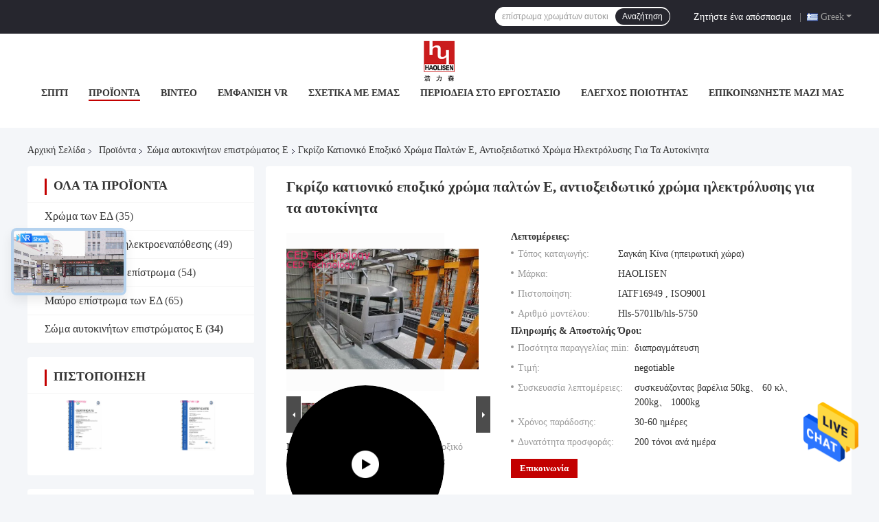

--- FILE ---
content_type: text/html
request_url: https://greek.ed-paint.com/sale-10677646-gray-cationic-epoxy-e-coat-paint-electrolysis-anti-rust-paint-for-cars.html
body_size: 38431
content:

<!DOCTYPE html>
<html lang="el">
<head>
	<meta charset="utf-8">
	<meta http-equiv="X-UA-Compatible" content="IE=edge">
	<meta name="viewport" content="width=device-width, initial-scale=1.0">
    <title>Γκρίζο κατιονικό εποξικό χρώμα παλτών Ε, αντιοξειδωτικό χρώμα ηλεκτρόλυσης για τα αυτοκίνητα</title>
	    <meta name="keywords" content="επίστρωμα σωμάτων αυτοκινήτων, επίστρωμα χρωμάτων αυτοκινήτων, Σώμα αυτοκινήτων επιστρώματος Ε" />
            <meta name="description" content="υψηλή ποιότητα Γκρίζο κατιονικό εποξικό χρώμα παλτών Ε, αντιοξειδωτικό χρώμα ηλεκτρόλυσης για τα αυτοκίνητα από την Κίνα, Η κορυφαία αγορά προϊόντων της Κίνας επίστρωμα σωμάτων αυτοκινήτων Προϊόν, με αυστηρό ποιοτικό έλεγχο επίστρωμα χρωμάτων αυτοκινήτων εργοστάσια, 404: Not Found επίστρωμα χρωμάτων αυτοκινήτων προϊόντα." />
        <link rel='preload'
					  href=/photo/ed-paint/sitetpl/style/common.css?ver=1742365110 as='style'><link type='text/css' rel='stylesheet'
					  href=/photo/ed-paint/sitetpl/style/common.css?ver=1742365110 media='all'><meta property="og:title" content="Γκρίζο κατιονικό εποξικό χρώμα παλτών Ε, αντιοξειδωτικό χρώμα ηλεκτρόλυσης για τα αυτοκίνητα" />
<meta property="og:description" content="υψηλή ποιότητα Γκρίζο κατιονικό εποξικό χρώμα παλτών Ε, αντιοξειδωτικό χρώμα ηλεκτρόλυσης για τα αυτοκίνητα από την Κίνα, Η κορυφαία αγορά προϊόντων της Κίνας επίστρωμα σωμάτων αυτοκινήτων Προϊόν, με αυστηρό ποιοτικό έλεγχο επίστρωμα χρωμάτων αυτοκινήτων εργοστάσια, 404: Not Found επίστρωμα χρωμάτων αυτοκινήτων προϊόντα." />
<meta property="og:type" content="product" />
<meta property="og:availability" content="instock" />
<meta property="og:site_name" content="HLS Coatings （Shanghai）Co.Ltd" />
<meta property="og:url" content="https://greek.ed-paint.com/sale-10677646-gray-cationic-epoxy-e-coat-paint-electrolysis-anti-rust-paint-for-cars.html" />
<meta property="og:image" content="https://greek.ed-paint.com/photo/ps18965495-gray_cationic_epoxy_e_coat_paint_electrolysis_anti_rust_paint_for_cars.jpg" />
<link rel="canonical" href="https://greek.ed-paint.com/sale-10677646-gray-cationic-epoxy-e-coat-paint-electrolysis-anti-rust-paint-for-cars.html" />
<link rel="alternate" href="https://m.greek.ed-paint.com/sale-10677646-gray-cationic-epoxy-e-coat-paint-electrolysis-anti-rust-paint-for-cars.html" media="only screen and (max-width: 640px)" />
<style type="text/css">
/*<![CDATA[*/
.consent__cookie {position: fixed;top: 0;left: 0;width: 100%;height: 0%;z-index: 100000;}.consent__cookie_bg {position: fixed;top: 0;left: 0;width: 100%;height: 100%;background: #000;opacity: .6;display: none }.consent__cookie_rel {position: fixed;bottom:0;left: 0;width: 100%;background: #fff;display: -webkit-box;display: -ms-flexbox;display: flex;flex-wrap: wrap;padding: 24px 80px;-webkit-box-sizing: border-box;box-sizing: border-box;-webkit-box-pack: justify;-ms-flex-pack: justify;justify-content: space-between;-webkit-transition: all ease-in-out .3s;transition: all ease-in-out .3s }.consent__close {position: absolute;top: 20px;right: 20px;cursor: pointer }.consent__close svg {fill: #777 }.consent__close:hover svg {fill: #000 }.consent__cookie_box {flex: 1;word-break: break-word;}.consent__warm {color: #777;font-size: 16px;margin-bottom: 12px;line-height: 19px }.consent__title {color: #333;font-size: 20px;font-weight: 600;margin-bottom: 12px;line-height: 23px }.consent__itxt {color: #333;font-size: 14px;margin-bottom: 12px;display: -webkit-box;display: -ms-flexbox;display: flex;-webkit-box-align: center;-ms-flex-align: center;align-items: center }.consent__itxt i {display: -webkit-inline-box;display: -ms-inline-flexbox;display: inline-flex;width: 28px;height: 28px;border-radius: 50%;background: #e0f9e9;margin-right: 8px;-webkit-box-align: center;-ms-flex-align: center;align-items: center;-webkit-box-pack: center;-ms-flex-pack: center;justify-content: center }.consent__itxt svg {fill: #3ca860 }.consent__txt {color: #a6a6a6;font-size: 14px;margin-bottom: 8px;line-height: 17px }.consent__btns {display: -webkit-box;display: -ms-flexbox;display: flex;-webkit-box-orient: vertical;-webkit-box-direction: normal;-ms-flex-direction: column;flex-direction: column;-webkit-box-pack: center;-ms-flex-pack: center;justify-content: center;flex-shrink: 0;}.consent__btn {width: 280px;height: 40px;line-height: 40px;text-align: center;background: #3ca860;color: #fff;border-radius: 4px;margin: 8px 0;-webkit-box-sizing: border-box;box-sizing: border-box;cursor: pointer }.consent__btn:hover {background: #00823b }.consent__btn.empty {color: #3ca860;border: 1px solid #3ca860;background: #fff }.consent__btn.empty:hover {background: #3ca860;color: #fff }.open .consent__cookie_bg {display: block }.open .consent__cookie_rel {bottom: 0 }@media (max-width: 760px) {.consent__btns {width: 100%;align-items: center;}.consent__cookie_rel {padding: 20px 24px }}.consent__cookie.open {display: block;}.consent__cookie {display: none;}
/*]]>*/
</style>
<script type="text/javascript">
/*<![CDATA[*/
window.isvideotpl = 0;window.detailurl = '';
var isShowGuide=0;showGuideColor=0;var company_type = 7;var webim_domain = '';

var colorUrl = '';
var aisearch = 0;
var selfUrl = '';
window.playerReportUrl='/vod/view_count/report';
var query_string = ["Products","Detail"];
var g_tp = '';
var customtplcolor = 99721;
window.predomainsub = "";
/*]]>*/
</script>
</head>
<body>
<img src="/logo.gif" style="display:none" alt="logo"/>
    <div id="floatAd" style="z-index: 110000;position:absolute;right:30px;bottom:60px;height:79px;display: block;">
                                <a href="/webim/webim_tab.html" rel="nofollow" data-uid="42171" onclick= 'setwebimCookie(42171,10677646,7);' target="_blank">
            <img style="width: 80px;cursor: pointer;" alt='Να στείλετε μήνυμα' src="/images/floatimage_chat.gif"/>
        </a>
                                </div>
<a style="display: none!important;" title="HLS Coatings （Shanghai）Co.Ltd" class="float-inquiry" href="/contactnow.html" onclick='setinquiryCookie("{\"showproduct\":1,\"pid\":\"10677646\",\"name\":\"\\u0393\\u03ba\\u03c1\\u03af\\u03b6\\u03bf \\u03ba\\u03b1\\u03c4\\u03b9\\u03bf\\u03bd\\u03b9\\u03ba\\u03cc \\u03b5\\u03c0\\u03bf\\u03be\\u03b9\\u03ba\\u03cc \\u03c7\\u03c1\\u03ce\\u03bc\\u03b1 \\u03c0\\u03b1\\u03bb\\u03c4\\u03ce\\u03bd \\u0395, \\u03b1\\u03bd\\u03c4\\u03b9\\u03bf\\u03be\\u03b5\\u03b9\\u03b4\\u03c9\\u03c4\\u03b9\\u03ba\\u03cc \\u03c7\\u03c1\\u03ce\\u03bc\\u03b1 \\u03b7\\u03bb\\u03b5\\u03ba\\u03c4\\u03c1\\u03cc\\u03bb\\u03c5\\u03c3\\u03b7\\u03c2 \\u03b3\\u03b9\\u03b1 \\u03c4\\u03b1 \\u03b1\\u03c5\\u03c4\\u03bf\\u03ba\\u03af\\u03bd\\u03b7\\u03c4\\u03b1\",\"source_url\":\"\\/sale-10677646-gray-cationic-epoxy-e-coat-paint-electrolysis-anti-rust-paint-for-cars.html\",\"picurl\":\"\\/photo\\/pd18965495-gray_cationic_epoxy_e_coat_paint_electrolysis_anti_rust_paint_for_cars.jpg\",\"propertyDetail\":[[\"\\u039a\\u03cd\\u03c1\\u03b9\\u03b1 \\u03c3\\u03c5\\u03c3\\u03c4\\u03b1\\u03c4\\u03b9\\u03ba\\u03ac\",\"\\u03c4\\u03bf \\u03c0\\u03bf\\u03bb\\u03c5\\u03bf\\u03c5\\u03c1\\u03b5\\u03b8\\u03ac\\u03bd\\u03b9\\u03bf \\u03c4\\u03c1\\u03bf\\u03c0\\u03bf\\u03c0\\u03bf\\u03af\\u03b7\\u03c3\\u03b5 \\u03c4\\u03b7\\u03bd \\u03b5\\u03c0\\u03bf\\u03be\\u03b9\\u03ba\\u03ae \\u03c1\\u03b7\\u03c4\\u03af\\u03bd\\u03b7\"],[\"\\u03a4\\u03bf\\u03bc\\u03ad\\u03b1\\u03c2 \\u03b5\\u03c6\\u03b1\\u03c1\\u03bc\\u03bf\\u03b3\\u03ae\\u03c2\",\"\\u039b\\u03b5\\u03c9\\u03c6\\u03bf\\u03c1\\u03b5\\u03af\\u03bf\"],[\"\\u0391\\u03c0\\u03cc\\u03b4\\u03bf\\u03c3\\u03b7\",\"\\u03a5\\u03c8\\u03b7\\u03bb\\u03cc \\u03b1\\u03bd\\u03c4\\u03b9\\u03b4\\u03b9\\u03b1\\u03b2\\u03c1\\u03c9\\u03c4\\u03b9\\u03ba\\u03cc\"],[\"\\u03a0\\u03b5\\u03c1\\u03af\\u03c0\\u03c4\\u03c9\\u03c3\\u03b7 \\u03c3\\u03c5\\u03bd\\u03b5\\u03c1\\u03b3\\u03b1\\u03c3\\u03af\\u03b1\\u03c2\",\"ASIASTAR, \\u0392\\u0391\\u03a3\\u0399\\u039b\\u0399\\u0391\\u03a3 \\u039c\\u0391\\u039a\\u03a1\\u03a5\\u03a3\"]],\"company_name\":null,\"picurl_c\":\"\\/photo\\/pc18965495-gray_cationic_epoxy_e_coat_paint_electrolysis_anti_rust_paint_for_cars.jpg\",\"price\":\"negotiable\",\"username\":\"Jiang\",\"viewTime\":\"\\u03a4\\u03b5\\u03bb\\u03b5\\u03c5\\u03c4\\u03b1\\u03af\\u03b1 \\u0395\\u03af\\u03c3\\u03bf\\u03b4\\u03bf\\u03c2 : 0 \\u03ce\\u03c1\\u03b5\\u03c2 45 minuts \\u03c0\\u03c1\\u03b9\\u03bd\",\"subject\":\"\\u0391\\u03c5\\u03c4\\u03cc \\u03c0\\u03bf\\u03c5 \\u03b5\\u03af\\u03bd\\u03b1\\u03b9 \\u03b7 FOB \\u03c4\\u03b9\\u03bc\\u03ae \\u03c3\\u03b5 \\u0393\\u03ba\\u03c1\\u03af\\u03b6\\u03bf \\u03ba\\u03b1\\u03c4\\u03b9\\u03bf\\u03bd\\u03b9\\u03ba\\u03cc \\u03b5\\u03c0\\u03bf\\u03be\\u03b9\\u03ba\\u03cc \\u03c7\\u03c1\\u03ce\\u03bc\\u03b1 \\u03c0\\u03b1\\u03bb\\u03c4\\u03ce\\u03bd \\u0395, \\u03b1\\u03bd\\u03c4\\u03b9\\u03bf\\u03be\\u03b5\\u03b9\\u03b4\\u03c9\\u03c4\\u03b9\\u03ba\\u03cc \\u03c7\\u03c1\\u03ce\\u03bc\\u03b1 \\u03b7\\u03bb\\u03b5\\u03ba\\u03c4\\u03c1\\u03cc\\u03bb\\u03c5\\u03c3\\u03b7\\u03c2 \\u03b3\\u03b9\\u03b1 \\u03c4\\u03b1 \\u03b1\\u03c5\\u03c4\\u03bf\\u03ba\\u03af\\u03bd\\u03b7\\u03c4\\u03b1 \\u03c3\\u03b1\\u03c2\",\"countrycode\":\"\"}");'></a>
<script>
var originProductInfo = '';
var originProductInfo = {"showproduct":1,"pid":"10677646","name":"\u0393\u03ba\u03c1\u03af\u03b6\u03bf \u03ba\u03b1\u03c4\u03b9\u03bf\u03bd\u03b9\u03ba\u03cc \u03b5\u03c0\u03bf\u03be\u03b9\u03ba\u03cc \u03c7\u03c1\u03ce\u03bc\u03b1 \u03c0\u03b1\u03bb\u03c4\u03ce\u03bd \u0395, \u03b1\u03bd\u03c4\u03b9\u03bf\u03be\u03b5\u03b9\u03b4\u03c9\u03c4\u03b9\u03ba\u03cc \u03c7\u03c1\u03ce\u03bc\u03b1 \u03b7\u03bb\u03b5\u03ba\u03c4\u03c1\u03cc\u03bb\u03c5\u03c3\u03b7\u03c2 \u03b3\u03b9\u03b1 \u03c4\u03b1 \u03b1\u03c5\u03c4\u03bf\u03ba\u03af\u03bd\u03b7\u03c4\u03b1","source_url":"\/sale-10677646-gray-cationic-epoxy-e-coat-paint-electrolysis-anti-rust-paint-for-cars.html","picurl":"\/photo\/pd18965495-gray_cationic_epoxy_e_coat_paint_electrolysis_anti_rust_paint_for_cars.jpg","propertyDetail":[["\u039a\u03cd\u03c1\u03b9\u03b1 \u03c3\u03c5\u03c3\u03c4\u03b1\u03c4\u03b9\u03ba\u03ac","\u03c4\u03bf \u03c0\u03bf\u03bb\u03c5\u03bf\u03c5\u03c1\u03b5\u03b8\u03ac\u03bd\u03b9\u03bf \u03c4\u03c1\u03bf\u03c0\u03bf\u03c0\u03bf\u03af\u03b7\u03c3\u03b5 \u03c4\u03b7\u03bd \u03b5\u03c0\u03bf\u03be\u03b9\u03ba\u03ae \u03c1\u03b7\u03c4\u03af\u03bd\u03b7"],["\u03a4\u03bf\u03bc\u03ad\u03b1\u03c2 \u03b5\u03c6\u03b1\u03c1\u03bc\u03bf\u03b3\u03ae\u03c2","\u039b\u03b5\u03c9\u03c6\u03bf\u03c1\u03b5\u03af\u03bf"],["\u0391\u03c0\u03cc\u03b4\u03bf\u03c3\u03b7","\u03a5\u03c8\u03b7\u03bb\u03cc \u03b1\u03bd\u03c4\u03b9\u03b4\u03b9\u03b1\u03b2\u03c1\u03c9\u03c4\u03b9\u03ba\u03cc"],["\u03a0\u03b5\u03c1\u03af\u03c0\u03c4\u03c9\u03c3\u03b7 \u03c3\u03c5\u03bd\u03b5\u03c1\u03b3\u03b1\u03c3\u03af\u03b1\u03c2","ASIASTAR, \u0392\u0391\u03a3\u0399\u039b\u0399\u0391\u03a3 \u039c\u0391\u039a\u03a1\u03a5\u03a3"]],"company_name":null,"picurl_c":"\/photo\/pc18965495-gray_cationic_epoxy_e_coat_paint_electrolysis_anti_rust_paint_for_cars.jpg","price":"negotiable","username":"Jiang","viewTime":"\u03a4\u03b5\u03bb\u03b5\u03c5\u03c4\u03b1\u03af\u03b1 \u0395\u03af\u03c3\u03bf\u03b4\u03bf\u03c2 : 0 \u03ce\u03c1\u03b5\u03c2 45 minuts \u03c0\u03c1\u03b9\u03bd","subject":"\u03a0\u03b1\u03c1\u03b1\u03ba\u03b1\u03bb\u03bf\u03cd\u03bc\u03b5 \u03bd\u03b1 \u03bc\u03b1\u03c2 \u03c0\u03c1\u03bf\u03c3\u03c6\u03bf\u03c1\u03ac \u03c3\u03b1\u03c2 \u0393\u03ba\u03c1\u03af\u03b6\u03bf \u03ba\u03b1\u03c4\u03b9\u03bf\u03bd\u03b9\u03ba\u03cc \u03b5\u03c0\u03bf\u03be\u03b9\u03ba\u03cc \u03c7\u03c1\u03ce\u03bc\u03b1 \u03c0\u03b1\u03bb\u03c4\u03ce\u03bd \u0395, \u03b1\u03bd\u03c4\u03b9\u03bf\u03be\u03b5\u03b9\u03b4\u03c9\u03c4\u03b9\u03ba\u03cc \u03c7\u03c1\u03ce\u03bc\u03b1 \u03b7\u03bb\u03b5\u03ba\u03c4\u03c1\u03cc\u03bb\u03c5\u03c3\u03b7\u03c2 \u03b3\u03b9\u03b1 \u03c4\u03b1 \u03b1\u03c5\u03c4\u03bf\u03ba\u03af\u03bd\u03b7\u03c4\u03b1","countrycode":""};
var save_url = "/contactsave.html";
var update_url = "/updateinquiry.html";
var productInfo = {};
var defaulProductInfo = {};
var myDate = new Date();
var curDate = myDate.getFullYear()+'-'+(parseInt(myDate.getMonth())+1)+'-'+myDate.getDate();
var message = '';
var default_pop = 1;
var leaveMessageDialog = document.getElementsByClassName('leave-message-dialog')[0]; // 获取弹层
var _$$ = function (dom) {
    return document.querySelectorAll(dom);
};
resInfo = originProductInfo;
defaulProductInfo.pid = resInfo['pid'];
defaulProductInfo.productName = resInfo['name'];
defaulProductInfo.productInfo = resInfo['propertyDetail'];
defaulProductInfo.productImg = resInfo['picurl_c'];
defaulProductInfo.subject = resInfo['subject'];
defaulProductInfo.productImgAlt = resInfo['name'];
var inquirypopup_tmp = 1;
var message = 'Αγαπητός,'+'\r\n'+"Ik ben geïnteresseerd"+' '+trim(resInfo['name'])+", θα μπορούσατε να μου στείλετε περισσότερες λεπτομέρειες όπως τύπος, μέγεθος, MOQ, υλικό κ.λπ."+'\r\n'+"Ευχαριστώ!"+'\r\n'+"Wachten op je antwoord.";
var message_1 = 'Αγαπητός,'+'\r\n'+"Ik ben geïnteresseerd"+' '+trim(resInfo['name'])+", θα μπορούσατε να μου στείλετε περισσότερες λεπτομέρειες όπως τύπος, μέγεθος, MOQ, υλικό κ.λπ."+'\r\n'+"Ευχαριστώ!"+'\r\n'+"Wachten op je antwoord.";
var message_2 = 'Γεια,'+'\r\n'+"Ψάχνω για"+' '+trim(resInfo['name'])+", στείλτε μου την τιμή, τις προδιαγραφές και την εικόνα."+'\r\n'+"Η γρήγορη απάντησή σας θα εκτιμηθεί ιδιαίτερα."+'\r\n'+"Μη διστάσετε να επικοινωνήσετε μαζί μου για περισσότερες πληροφορίες."+'\r\n'+"Ευχαριστώ πολύ.";
var message_3 = 'Γεια,'+'\r\n'+trim(resInfo['name'])+' '+"ανταποκρίνεται στις προσδοκίες μου."+'\r\n'+"Δώστε μου την καλύτερη τιμή και μερικές άλλες πληροφορίες για το προϊόν."+'\r\n'+"Μη διστάσετε να επικοινωνήσετε μαζί μου μέσω του ταχυδρομείου μου."+'\r\n'+"Ευχαριστώ πολύ.";

var message_4 = 'Αγαπητός,'+'\r\n'+"Ποια είναι η τιμή FOB στο δικό σας"+' '+trim(resInfo['name'])+'?'+'\r\n'+"Ποιο είναι το πλησιέστερο όνομα θύρας;"+'\r\n'+"Απαντήστε μου το συντομότερο δυνατό, θα ήταν καλύτερα να μοιραστείτε περισσότερες πληροφορίες."+'\r\n'+"Χαιρετισμοί!";
var message_5 = 'Γεια σου,'+'\r\n'+"Με ενδιαφέρει πολύ"+' '+trim(resInfo['name'])+'.'+'\r\n'+"Παρακαλώ στείλτε μου τα στοιχεία του προϊόντος σας."+'\r\n'+"Ανυπομονώ για τη γρήγορη απάντησή σας."+'\r\n'+"Μη διστάσετε να επικοινωνήσετε μαζί μου μέσω ταχυδρομείου."+'\r\n'+"Χαιρετισμοί!";

var message_6 = 'Αγαπητός,'+'\r\n'+"Δώστε μας πληροφορίες για το δικό σας"+' '+trim(resInfo['name'])+", όπως τύπος, μέγεθος, υλικό και φυσικά η καλύτερη τιμή."+'\r\n'+"Ανυπομονώ για τη γρήγορη απάντησή σας."+'\r\n'+"Σας ευχαριστούμε!";
var message_7 = 'Αγαπητός,'+'\r\n'+"Μπορείτε να προμηθευτείτε"+' '+trim(resInfo['name'])+" για εμάς?"+'\r\n'+"Πρώτα θέλουμε τιμοκατάλογο και μερικές λεπτομέρειες προϊόντος."+'\r\n'+"Ελπίζω να λάβω απάντηση το συντομότερο δυνατόν και προσβλέπω στη συνεργασία."+'\r\n'+"Ευχαριστώ πολύ.";
var message_8 = 'γεια,'+'\r\n'+"Ψάχνω για"+' '+trim(resInfo['name'])+", παρακαλώ δώστε μου πιο λεπτομερείς πληροφορίες για το προϊόν."+'\r\n'+"Ανυπομονώ για την απάντησή σου."+'\r\n'+"Σας ευχαριστούμε!";
var message_9 = 'Γεια,'+'\r\n'+"Τα δικα σου"+' '+trim(resInfo['name'])+" πληροί τις απαιτήσεις μου πολύ καλά."+'\r\n'+"Παρακαλώ στείλτε μου την τιμή, τις προδιαγραφές και παρόμοιο μοντέλο θα είναι εντάξει."+'\r\n'+"Μη διστάσετε να συνομιλήσετε μαζί μου."+'\r\n'+"Ευχαριστώ!";
var message_10 = 'Αγαπητός,'+'\r\n'+"Θέλω να μάθω περισσότερα για τις λεπτομέρειες και την αναφορά"+' '+trim(resInfo['name'])+'.'+'\r\n'+"Μη διστάσετε να επικοινωνήσετε μαζί μου."+'\r\n'+"Χαιρετισμοί!";

var r = getRandom(1,10);

defaulProductInfo.message = eval("message_"+r);

var mytAjax = {

    post: function(url, data, fn) {
        var xhr = new XMLHttpRequest();
        xhr.open("POST", url, true);
        xhr.setRequestHeader("Content-Type", "application/x-www-form-urlencoded;charset=UTF-8");
        xhr.setRequestHeader("X-Requested-With", "XMLHttpRequest");
        xhr.setRequestHeader('Content-Type','text/plain;charset=UTF-8');
        xhr.onreadystatechange = function() {
            if(xhr.readyState == 4 && (xhr.status == 200 || xhr.status == 304)) {
                fn.call(this, xhr.responseText);
            }
        };
        xhr.send(data);
    },

    postform: function(url, data, fn) {
        var xhr = new XMLHttpRequest();
        xhr.open("POST", url, true);
        xhr.setRequestHeader("X-Requested-With", "XMLHttpRequest");
        xhr.onreadystatechange = function() {
            if(xhr.readyState == 4 && (xhr.status == 200 || xhr.status == 304)) {
                fn.call(this, xhr.responseText);
            }
        };
        xhr.send(data);
    }
};
/*window.onload = function(){
    leaveMessageDialog = document.getElementsByClassName('leave-message-dialog')[0];
    if (window.localStorage.recordDialogStatus=='undefined' || (window.localStorage.recordDialogStatus!='undefined' && window.localStorage.recordDialogStatus != curDate)) {
        setTimeout(function(){
            if(parseInt(inquirypopup_tmp%10) == 1){
                creatDialog(defaulProductInfo, 1);
            }
        }, 6000);
    }
};*/
function trim(str)
{
    str = str.replace(/(^\s*)/g,"");
    return str.replace(/(\s*$)/g,"");
};
function getRandom(m,n){
    var num = Math.floor(Math.random()*(m - n) + n);
    return num;
};
function strBtn(param) {

    var starattextarea = document.getElementById("textareamessage").value.length;
    var email = document.getElementById("startEmail").value;

    var default_tip = document.querySelectorAll(".watermark_container").length;
    if (20 < starattextarea && starattextarea < 3000) {
        if(default_tip>0){
            document.getElementById("textareamessage1").parentNode.parentNode.nextElementSibling.style.display = "none";
        }else{
            document.getElementById("textareamessage1").parentNode.nextElementSibling.style.display = "none";
        }

    } else {
        if(default_tip>0){
            document.getElementById("textareamessage1").parentNode.parentNode.nextElementSibling.style.display = "block";
        }else{
            document.getElementById("textareamessage1").parentNode.nextElementSibling.style.display = "block";
        }

        return;
    }

    // var re = /^([a-zA-Z0-9_-])+@([a-zA-Z0-9_-])+\.([a-zA-Z0-9_-])+/i;/*邮箱不区分大小写*/
    var re = /^[a-zA-Z0-9][\w-]*(\.?[\w-]+)*@[a-zA-Z0-9-]+(\.[a-zA-Z0-9]+)+$/i;
    if (!re.test(email)) {
        document.getElementById("startEmail").nextElementSibling.style.display = "block";
        return;
    } else {
        document.getElementById("startEmail").nextElementSibling.style.display = "none";
    }

    var subject = document.getElementById("pop_subject").value;
    var pid = document.getElementById("pop_pid").value;
    var message = document.getElementById("textareamessage").value;
    var sender_email = document.getElementById("startEmail").value;
    var tel = '';
    if (document.getElementById("tel0") != undefined && document.getElementById("tel0") != '')
        tel = document.getElementById("tel0").value;
    var form_serialize = '&tel='+tel;

    form_serialize = form_serialize.replace(/\+/g, "%2B");
    mytAjax.post(save_url,"pid="+pid+"&subject="+subject+"&email="+sender_email+"&message="+(message)+form_serialize,function(res){
        var mes = JSON.parse(res);
        if(mes.status == 200){
            var iid = mes.iid;
            document.getElementById("pop_iid").value = iid;
            document.getElementById("pop_uuid").value = mes.uuid;

            if(typeof gtag_report_conversion === "function"){
                gtag_report_conversion();//执行统计js代码
            }
            if(typeof fbq === "function"){
                fbq('track','Purchase');//执行统计js代码
            }
        }
    });
    for (var index = 0; index < document.querySelectorAll(".dialog-content-pql").length; index++) {
        document.querySelectorAll(".dialog-content-pql")[index].style.display = "none";
    };
    $('#idphonepql').val(tel);
    document.getElementById("dialog-content-pql-id").style.display = "block";
    ;
};
function twoBtnOk(param) {

    var selectgender = document.getElementById("Mr").innerHTML;
    var iid = document.getElementById("pop_iid").value;
    var sendername = document.getElementById("idnamepql").value;
    var senderphone = document.getElementById("idphonepql").value;
    var sendercname = document.getElementById("idcompanypql").value;
    var uuid = document.getElementById("pop_uuid").value;
    var gender = 2;
    if(selectgender == 'Mr.') gender = 0;
    if(selectgender == 'Mrs.') gender = 1;
    var pid = document.getElementById("pop_pid").value;
    var form_serialize = '';

        form_serialize = form_serialize.replace(/\+/g, "%2B");

    mytAjax.post(update_url,"iid="+iid+"&gender="+gender+"&uuid="+uuid+"&name="+(sendername)+"&tel="+(senderphone)+"&company="+(sendercname)+form_serialize,function(res){});

    for (var index = 0; index < document.querySelectorAll(".dialog-content-pql").length; index++) {
        document.querySelectorAll(".dialog-content-pql")[index].style.display = "none";
    };
    document.getElementById("dialog-content-pql-ok").style.display = "block";

};
function toCheckMust(name) {
    $('#'+name+'error').hide();
}
function handClidk(param) {
    var starattextarea = document.getElementById("textareamessage1").value.length;
    var email = document.getElementById("startEmail1").value;
    var default_tip = document.querySelectorAll(".watermark_container").length;
    if (20 < starattextarea && starattextarea < 3000) {
        if(default_tip>0){
            document.getElementById("textareamessage1").parentNode.parentNode.nextElementSibling.style.display = "none";
        }else{
            document.getElementById("textareamessage1").parentNode.nextElementSibling.style.display = "none";
        }

    } else {
        if(default_tip>0){
            document.getElementById("textareamessage1").parentNode.parentNode.nextElementSibling.style.display = "block";
        }else{
            document.getElementById("textareamessage1").parentNode.nextElementSibling.style.display = "block";
        }

        return;
    }

    // var re = /^([a-zA-Z0-9_-])+@([a-zA-Z0-9_-])+\.([a-zA-Z0-9_-])+/i;
    var re = /^[a-zA-Z0-9][\w-]*(\.?[\w-]+)*@[a-zA-Z0-9-]+(\.[a-zA-Z0-9]+)+$/i;
    if (!re.test(email)) {
        document.getElementById("startEmail1").nextElementSibling.style.display = "block";
        return;
    } else {
        document.getElementById("startEmail1").nextElementSibling.style.display = "none";
    }

    var subject = document.getElementById("pop_subject").value;
    var pid = document.getElementById("pop_pid").value;
    var message = document.getElementById("textareamessage1").value;
    var sender_email = document.getElementById("startEmail1").value;
    var form_serialize = tel = '';
    if (document.getElementById("tel1") != undefined && document.getElementById("tel1") != '')
        tel = document.getElementById("tel1").value;
        mytAjax.post(save_url,"email="+sender_email+"&tel="+tel+"&pid="+pid+"&message="+message+"&subject="+subject+form_serialize,function(res){

        var mes = JSON.parse(res);
        if(mes.status == 200){
            var iid = mes.iid;
            document.getElementById("pop_iid").value = iid;
            document.getElementById("pop_uuid").value = mes.uuid;
            if(typeof gtag_report_conversion === "function"){
                gtag_report_conversion();//执行统计js代码
            }
        }

    });
    for (var index = 0; index < document.querySelectorAll(".dialog-content-pql").length; index++) {
        document.querySelectorAll(".dialog-content-pql")[index].style.display = "none";
    };
    $('#idphonepql').val(tel);
    document.getElementById("dialog-content-pql-id").style.display = "block";

};
window.addEventListener('load', function () {
    $('.checkbox-wrap label').each(function(){
        if($(this).find('input').prop('checked')){
            $(this).addClass('on')
        }else {
            $(this).removeClass('on')
        }
    })
    $(document).on('click', '.checkbox-wrap label' , function(ev){
        if (ev.target.tagName.toUpperCase() != 'INPUT') {
            $(this).toggleClass('on')
        }
    })
})

function hand_video(pdata) {
    data = JSON.parse(pdata);
    productInfo.productName = data.productName;
    productInfo.productInfo = data.productInfo;
    productInfo.productImg = data.productImg;
    productInfo.subject = data.subject;

    var message = 'Αγαπητός,'+'\r\n'+"Ik ben geïnteresseerd"+' '+trim(data.productName)+", θα μπορούσατε να μου στείλετε περισσότερες λεπτομέρειες όπως τύπος, μέγεθος, ποσότητα, υλικό κ.λπ."+'\r\n'+"Ευχαριστώ!"+'\r\n'+"Wachten op je antwoord.";

    var message = 'Αγαπητός,'+'\r\n'+"Ik ben geïnteresseerd"+' '+trim(data.productName)+", θα μπορούσατε να μου στείλετε περισσότερες λεπτομέρειες όπως τύπος, μέγεθος, MOQ, υλικό κ.λπ."+'\r\n'+"Ευχαριστώ!"+'\r\n'+"Wachten op je antwoord.";
    var message_1 = 'Αγαπητός,'+'\r\n'+"Ik ben geïnteresseerd"+' '+trim(data.productName)+", θα μπορούσατε να μου στείλετε περισσότερες λεπτομέρειες όπως τύπος, μέγεθος, MOQ, υλικό κ.λπ."+'\r\n'+"Ευχαριστώ!"+'\r\n'+"Wachten op je antwoord.";
    var message_2 = 'Γεια,'+'\r\n'+"Ψάχνω για"+' '+trim(data.productName)+", στείλτε μου την τιμή, τις προδιαγραφές και την εικόνα."+'\r\n'+"Η γρήγορη απάντησή σας θα εκτιμηθεί ιδιαίτερα."+'\r\n'+"Μη διστάσετε να επικοινωνήσετε μαζί μου για περισσότερες πληροφορίες."+'\r\n'+"Ευχαριστώ πολύ.";
    var message_3 = 'Γεια,'+'\r\n'+trim(data.productName)+' '+"ανταποκρίνεται στις προσδοκίες μου."+'\r\n'+"Δώστε μου την καλύτερη τιμή και μερικές άλλες πληροφορίες για το προϊόν."+'\r\n'+"Μη διστάσετε να επικοινωνήσετε μαζί μου μέσω του ταχυδρομείου μου."+'\r\n'+"Ευχαριστώ πολύ.";

    var message_4 = 'Αγαπητός,'+'\r\n'+"Ποια είναι η τιμή FOB στο δικό σας"+' '+trim(data.productName)+'?'+'\r\n'+"Ποιο είναι το πλησιέστερο όνομα θύρας;"+'\r\n'+"Απαντήστε μου το συντομότερο δυνατό, θα ήταν καλύτερα να μοιραστείτε περισσότερες πληροφορίες."+'\r\n'+"Χαιρετισμοί!";
    var message_5 = 'Γεια σου,'+'\r\n'+"Με ενδιαφέρει πολύ"+' '+trim(data.productName)+'.'+'\r\n'+"Παρακαλώ στείλτε μου τα στοιχεία του προϊόντος σας."+'\r\n'+"Ανυπομονώ για τη γρήγορη απάντησή σας."+'\r\n'+"Μη διστάσετε να επικοινωνήσετε μαζί μου μέσω ταχυδρομείου."+'\r\n'+"Χαιρετισμοί!";

    var message_6 = 'Αγαπητός,'+'\r\n'+"Δώστε μας πληροφορίες για το δικό σας"+' '+trim(data.productName)+", όπως τύπος, μέγεθος, υλικό και φυσικά η καλύτερη τιμή."+'\r\n'+"Ανυπομονώ για τη γρήγορη απάντησή σας."+'\r\n'+"Σας ευχαριστούμε!";
    var message_7 = 'Αγαπητός,'+'\r\n'+"Μπορείτε να προμηθευτείτε"+' '+trim(data.productName)+" για εμάς?"+'\r\n'+"Πρώτα θέλουμε τιμοκατάλογο και μερικές λεπτομέρειες προϊόντος."+'\r\n'+"Ελπίζω να λάβω απάντηση το συντομότερο δυνατόν και προσβλέπω στη συνεργασία."+'\r\n'+"Ευχαριστώ πολύ.";
    var message_8 = 'γεια,'+'\r\n'+"Ψάχνω για"+' '+trim(data.productName)+", παρακαλώ δώστε μου πιο λεπτομερείς πληροφορίες για το προϊόν."+'\r\n'+"Ανυπομονώ για την απάντησή σου."+'\r\n'+"Σας ευχαριστούμε!";
    var message_9 = 'Γεια,'+'\r\n'+"Τα δικα σου"+' '+trim(data.productName)+" πληροί τις απαιτήσεις μου πολύ καλά."+'\r\n'+"Παρακαλώ στείλτε μου την τιμή, τις προδιαγραφές και παρόμοιο μοντέλο θα είναι εντάξει."+'\r\n'+"Μη διστάσετε να συνομιλήσετε μαζί μου."+'\r\n'+"Ευχαριστώ!";
    var message_10 = 'Αγαπητός,'+'\r\n'+"Θέλω να μάθω περισσότερα για τις λεπτομέρειες και την αναφορά"+' '+trim(data.productName)+'.'+'\r\n'+"Μη διστάσετε να επικοινωνήσετε μαζί μου."+'\r\n'+"Χαιρετισμοί!";

    var r = getRandom(1,10);

    productInfo.message = eval("message_"+r);
    if(parseInt(inquirypopup_tmp/10) == 1){
        productInfo.message = "";
    }
    productInfo.pid = data.pid;
    creatDialog(productInfo, 2);
};

function handDialog(pdata) {
    data = JSON.parse(pdata);
    productInfo.productName = data.productName;
    productInfo.productInfo = data.productInfo;
    productInfo.productImg = data.productImg;
    productInfo.subject = data.subject;

    var message = 'Αγαπητός,'+'\r\n'+"Ik ben geïnteresseerd"+' '+trim(data.productName)+", θα μπορούσατε να μου στείλετε περισσότερες λεπτομέρειες όπως τύπος, μέγεθος, ποσότητα, υλικό κ.λπ."+'\r\n'+"Ευχαριστώ!"+'\r\n'+"Wachten op je antwoord.";

    var message = 'Αγαπητός,'+'\r\n'+"Ik ben geïnteresseerd"+' '+trim(data.productName)+", θα μπορούσατε να μου στείλετε περισσότερες λεπτομέρειες όπως τύπος, μέγεθος, MOQ, υλικό κ.λπ."+'\r\n'+"Ευχαριστώ!"+'\r\n'+"Wachten op je antwoord.";
    var message_1 = 'Αγαπητός,'+'\r\n'+"Ik ben geïnteresseerd"+' '+trim(data.productName)+", θα μπορούσατε να μου στείλετε περισσότερες λεπτομέρειες όπως τύπος, μέγεθος, MOQ, υλικό κ.λπ."+'\r\n'+"Ευχαριστώ!"+'\r\n'+"Wachten op je antwoord.";
    var message_2 = 'Γεια,'+'\r\n'+"Ψάχνω για"+' '+trim(data.productName)+", στείλτε μου την τιμή, τις προδιαγραφές και την εικόνα."+'\r\n'+"Η γρήγορη απάντησή σας θα εκτιμηθεί ιδιαίτερα."+'\r\n'+"Μη διστάσετε να επικοινωνήσετε μαζί μου για περισσότερες πληροφορίες."+'\r\n'+"Ευχαριστώ πολύ.";
    var message_3 = 'Γεια,'+'\r\n'+trim(data.productName)+' '+"ανταποκρίνεται στις προσδοκίες μου."+'\r\n'+"Δώστε μου την καλύτερη τιμή και μερικές άλλες πληροφορίες για το προϊόν."+'\r\n'+"Μη διστάσετε να επικοινωνήσετε μαζί μου μέσω του ταχυδρομείου μου."+'\r\n'+"Ευχαριστώ πολύ.";

    var message_4 = 'Αγαπητός,'+'\r\n'+"Ποια είναι η τιμή FOB στο δικό σας"+' '+trim(data.productName)+'?'+'\r\n'+"Ποιο είναι το πλησιέστερο όνομα θύρας;"+'\r\n'+"Απαντήστε μου το συντομότερο δυνατό, θα ήταν καλύτερα να μοιραστείτε περισσότερες πληροφορίες."+'\r\n'+"Χαιρετισμοί!";
    var message_5 = 'Γεια σου,'+'\r\n'+"Με ενδιαφέρει πολύ"+' '+trim(data.productName)+'.'+'\r\n'+"Παρακαλώ στείλτε μου τα στοιχεία του προϊόντος σας."+'\r\n'+"Ανυπομονώ για τη γρήγορη απάντησή σας."+'\r\n'+"Μη διστάσετε να επικοινωνήσετε μαζί μου μέσω ταχυδρομείου."+'\r\n'+"Χαιρετισμοί!";

    var message_6 = 'Αγαπητός,'+'\r\n'+"Δώστε μας πληροφορίες για το δικό σας"+' '+trim(data.productName)+", όπως τύπος, μέγεθος, υλικό και φυσικά η καλύτερη τιμή."+'\r\n'+"Ανυπομονώ για τη γρήγορη απάντησή σας."+'\r\n'+"Σας ευχαριστούμε!";
    var message_7 = 'Αγαπητός,'+'\r\n'+"Μπορείτε να προμηθευτείτε"+' '+trim(data.productName)+" για εμάς?"+'\r\n'+"Πρώτα θέλουμε τιμοκατάλογο και μερικές λεπτομέρειες προϊόντος."+'\r\n'+"Ελπίζω να λάβω απάντηση το συντομότερο δυνατόν και προσβλέπω στη συνεργασία."+'\r\n'+"Ευχαριστώ πολύ.";
    var message_8 = 'γεια,'+'\r\n'+"Ψάχνω για"+' '+trim(data.productName)+", παρακαλώ δώστε μου πιο λεπτομερείς πληροφορίες για το προϊόν."+'\r\n'+"Ανυπομονώ για την απάντησή σου."+'\r\n'+"Σας ευχαριστούμε!";
    var message_9 = 'Γεια,'+'\r\n'+"Τα δικα σου"+' '+trim(data.productName)+" πληροί τις απαιτήσεις μου πολύ καλά."+'\r\n'+"Παρακαλώ στείλτε μου την τιμή, τις προδιαγραφές και παρόμοιο μοντέλο θα είναι εντάξει."+'\r\n'+"Μη διστάσετε να συνομιλήσετε μαζί μου."+'\r\n'+"Ευχαριστώ!";
    var message_10 = 'Αγαπητός,'+'\r\n'+"Θέλω να μάθω περισσότερα για τις λεπτομέρειες και την αναφορά"+' '+trim(data.productName)+'.'+'\r\n'+"Μη διστάσετε να επικοινωνήσετε μαζί μου."+'\r\n'+"Χαιρετισμοί!";

    var r = getRandom(1,10);

    productInfo.message = eval("message_"+r);
    if(parseInt(inquirypopup_tmp/10) == 1){
        productInfo.message = "";
    }
    productInfo.pid = data.pid;
    creatDialog(productInfo, 2);
};

function closepql(param) {

    leaveMessageDialog.style.display = 'none';
};

function closepql2(param) {

    for (var index = 0; index < document.querySelectorAll(".dialog-content-pql").length; index++) {
        document.querySelectorAll(".dialog-content-pql")[index].style.display = "none";
    };
    document.getElementById("dialog-content-pql-ok").style.display = "block";
};

function decodeHtmlEntities(str) {
    var tempElement = document.createElement('div');
    tempElement.innerHTML = str;
    return tempElement.textContent || tempElement.innerText || '';
}

function initProduct(productInfo,type){

    productInfo.productName = decodeHtmlEntities(productInfo.productName);
    productInfo.message = decodeHtmlEntities(productInfo.message);

    leaveMessageDialog = document.getElementsByClassName('leave-message-dialog')[0];
    leaveMessageDialog.style.display = "block";
    if(type == 3){
        var popinquiryemail = document.getElementById("popinquiryemail").value;
        _$$("#startEmail1")[0].value = popinquiryemail;
    }else{
        _$$("#startEmail1")[0].value = "";
    }
    _$$("#startEmail")[0].value = "";
    _$$("#idnamepql")[0].value = "";
    _$$("#idphonepql")[0].value = "";
    _$$("#idcompanypql")[0].value = "";

    _$$("#pop_pid")[0].value = productInfo.pid;
    _$$("#pop_subject")[0].value = productInfo.subject;
    
    if(parseInt(inquirypopup_tmp/10) == 1){
        productInfo.message = "";
    }

    _$$("#textareamessage1")[0].value = productInfo.message;
    _$$("#textareamessage")[0].value = productInfo.message;

    _$$("#dialog-content-pql-id .titlep")[0].innerHTML = productInfo.productName;
    _$$("#dialog-content-pql-id img")[0].setAttribute("src", productInfo.productImg);
    _$$("#dialog-content-pql-id img")[0].setAttribute("alt", productInfo.productImgAlt);

    _$$("#dialog-content-pql-id-hand img")[0].setAttribute("src", productInfo.productImg);
    _$$("#dialog-content-pql-id-hand img")[0].setAttribute("alt", productInfo.productImgAlt);
    _$$("#dialog-content-pql-id-hand .titlep")[0].innerHTML = productInfo.productName;

    if (productInfo.productInfo.length > 0) {
        var ul2, ul;
        ul = document.createElement("ul");
        for (var index = 0; index < productInfo.productInfo.length; index++) {
            var el = productInfo.productInfo[index];
            var li = document.createElement("li");
            var span1 = document.createElement("span");
            span1.innerHTML = el[0] + ":";
            var span2 = document.createElement("span");
            span2.innerHTML = el[1];
            li.appendChild(span1);
            li.appendChild(span2);
            ul.appendChild(li);

        }
        ul2 = ul.cloneNode(true);
        if (type === 1) {
            _$$("#dialog-content-pql-id .left")[0].replaceChild(ul, _$$("#dialog-content-pql-id .left ul")[0]);
        } else {
            _$$("#dialog-content-pql-id-hand .left")[0].replaceChild(ul2, _$$("#dialog-content-pql-id-hand .left ul")[0]);
            _$$("#dialog-content-pql-id .left")[0].replaceChild(ul, _$$("#dialog-content-pql-id .left ul")[0]);
        }
    };
    for (var index = 0; index < _$$("#dialog-content-pql-id .right ul li").length; index++) {
        _$$("#dialog-content-pql-id .right ul li")[index].addEventListener("click", function (params) {
            _$$("#dialog-content-pql-id .right #Mr")[0].innerHTML = this.innerHTML
        }, false)

    };

};
function closeInquiryCreateDialog() {
    document.getElementById("xuanpan_dialog_box_pql").style.display = "none";
};
function showInquiryCreateDialog() {
    document.getElementById("xuanpan_dialog_box_pql").style.display = "block";
};
function submitPopInquiry(){
    var message = document.getElementById("inquiry_message").value;
    var email = document.getElementById("inquiry_email").value;
    var subject = defaulProductInfo.subject;
    var pid = defaulProductInfo.pid;
    if (email === undefined) {
        showInquiryCreateDialog();
        document.getElementById("inquiry_email").style.border = "1px solid red";
        return false;
    };
    if (message === undefined) {
        showInquiryCreateDialog();
        document.getElementById("inquiry_message").style.border = "1px solid red";
        return false;
    };
    if (email.search(/^\w+((-\w+)|(\.\w+))*\@[A-Za-z0-9]+((\.|-)[A-Za-z0-9]+)*\.[A-Za-z0-9]+$/) == -1) {
        document.getElementById("inquiry_email").style.border= "1px solid red";
        showInquiryCreateDialog();
        return false;
    } else {
        document.getElementById("inquiry_email").style.border= "";
    };
    if (message.length < 20 || message.length >3000) {
        showInquiryCreateDialog();
        document.getElementById("inquiry_message").style.border = "1px solid red";
        return false;
    } else {
        document.getElementById("inquiry_message").style.border = "";
    };
    var tel = '';
    if (document.getElementById("tel") != undefined && document.getElementById("tel") != '')
        tel = document.getElementById("tel").value;

    mytAjax.post(save_url,"pid="+pid+"&subject="+subject+"&email="+email+"&message="+(message)+'&tel='+tel,function(res){
        var mes = JSON.parse(res);
        if(mes.status == 200){
            var iid = mes.iid;
            document.getElementById("pop_iid").value = iid;
            document.getElementById("pop_uuid").value = mes.uuid;

        }
    });
    initProduct(defaulProductInfo);
    for (var index = 0; index < document.querySelectorAll(".dialog-content-pql").length; index++) {
        document.querySelectorAll(".dialog-content-pql")[index].style.display = "none";
    };
    $('#idphonepql').val(tel);
    document.getElementById("dialog-content-pql-id").style.display = "block";

};

//带附件上传
function submitPopInquiryfile(email_id,message_id,check_sort,name_id,phone_id,company_id,attachments){

    if(typeof(check_sort) == 'undefined'){
        check_sort = 0;
    }
    var message = document.getElementById(message_id).value;
    var email = document.getElementById(email_id).value;
    var attachments = document.getElementById(attachments).value;
    if(typeof(name_id) !== 'undefined' && name_id != ""){
        var name  = document.getElementById(name_id).value;
    }
    if(typeof(phone_id) !== 'undefined' && phone_id != ""){
        var phone = document.getElementById(phone_id).value;
    }
    if(typeof(company_id) !== 'undefined' && company_id != ""){
        var company = document.getElementById(company_id).value;
    }
    var subject = defaulProductInfo.subject;
    var pid = defaulProductInfo.pid;

    if(check_sort == 0){
        if (email === undefined) {
            showInquiryCreateDialog();
            document.getElementById(email_id).style.border = "1px solid red";
            return false;
        };
        if (message === undefined) {
            showInquiryCreateDialog();
            document.getElementById(message_id).style.border = "1px solid red";
            return false;
        };

        if (email.search(/^\w+((-\w+)|(\.\w+))*\@[A-Za-z0-9]+((\.|-)[A-Za-z0-9]+)*\.[A-Za-z0-9]+$/) == -1) {
            document.getElementById(email_id).style.border= "1px solid red";
            showInquiryCreateDialog();
            return false;
        } else {
            document.getElementById(email_id).style.border= "";
        };
        if (message.length < 20 || message.length >3000) {
            showInquiryCreateDialog();
            document.getElementById(message_id).style.border = "1px solid red";
            return false;
        } else {
            document.getElementById(message_id).style.border = "";
        };
    }else{

        if (message === undefined) {
            showInquiryCreateDialog();
            document.getElementById(message_id).style.border = "1px solid red";
            return false;
        };

        if (email === undefined) {
            showInquiryCreateDialog();
            document.getElementById(email_id).style.border = "1px solid red";
            return false;
        };

        if (message.length < 20 || message.length >3000) {
            showInquiryCreateDialog();
            document.getElementById(message_id).style.border = "1px solid red";
            return false;
        } else {
            document.getElementById(message_id).style.border = "";
        };

        if (email.search(/^\w+((-\w+)|(\.\w+))*\@[A-Za-z0-9]+((\.|-)[A-Za-z0-9]+)*\.[A-Za-z0-9]+$/) == -1) {
            document.getElementById(email_id).style.border= "1px solid red";
            showInquiryCreateDialog();
            return false;
        } else {
            document.getElementById(email_id).style.border= "";
        };

    };

    mytAjax.post(save_url,"pid="+pid+"&subject="+subject+"&email="+email+"&message="+message+"&company="+company+"&attachments="+attachments,function(res){
        var mes = JSON.parse(res);
        if(mes.status == 200){
            var iid = mes.iid;
            document.getElementById("pop_iid").value = iid;
            document.getElementById("pop_uuid").value = mes.uuid;

            if(typeof gtag_report_conversion === "function"){
                gtag_report_conversion();//执行统计js代码
            }
            if(typeof fbq === "function"){
                fbq('track','Purchase');//执行统计js代码
            }
        }
    });
    initProduct(defaulProductInfo);

    if(name !== undefined && name != ""){
        _$$("#idnamepql")[0].value = name;
    }

    if(phone !== undefined && phone != ""){
        _$$("#idphonepql")[0].value = phone;
    }

    if(company !== undefined && company != ""){
        _$$("#idcompanypql")[0].value = company;
    }

    for (var index = 0; index < document.querySelectorAll(".dialog-content-pql").length; index++) {
        document.querySelectorAll(".dialog-content-pql")[index].style.display = "none";
    };
    document.getElementById("dialog-content-pql-id").style.display = "block";

};
function submitPopInquiryByParam(email_id,message_id,check_sort,name_id,phone_id,company_id){

    if(typeof(check_sort) == 'undefined'){
        check_sort = 0;
    }

    var senderphone = '';
    var message = document.getElementById(message_id).value;
    var email = document.getElementById(email_id).value;
    if(typeof(name_id) !== 'undefined' && name_id != ""){
        var name  = document.getElementById(name_id).value;
    }
    if(typeof(phone_id) !== 'undefined' && phone_id != ""){
        var phone = document.getElementById(phone_id).value;
        senderphone = phone;
    }
    if(typeof(company_id) !== 'undefined' && company_id != ""){
        var company = document.getElementById(company_id).value;
    }
    var subject = defaulProductInfo.subject;
    var pid = defaulProductInfo.pid;

    if(check_sort == 0){
        if (email === undefined) {
            showInquiryCreateDialog();
            document.getElementById(email_id).style.border = "1px solid red";
            return false;
        };
        if (message === undefined) {
            showInquiryCreateDialog();
            document.getElementById(message_id).style.border = "1px solid red";
            return false;
        };

        if (email.search(/^\w+((-\w+)|(\.\w+))*\@[A-Za-z0-9]+((\.|-)[A-Za-z0-9]+)*\.[A-Za-z0-9]+$/) == -1) {
            document.getElementById(email_id).style.border= "1px solid red";
            showInquiryCreateDialog();
            return false;
        } else {
            document.getElementById(email_id).style.border= "";
        };
        if (message.length < 20 || message.length >3000) {
            showInquiryCreateDialog();
            document.getElementById(message_id).style.border = "1px solid red";
            return false;
        } else {
            document.getElementById(message_id).style.border = "";
        };
    }else{

        if (message === undefined) {
            showInquiryCreateDialog();
            document.getElementById(message_id).style.border = "1px solid red";
            return false;
        };

        if (email === undefined) {
            showInquiryCreateDialog();
            document.getElementById(email_id).style.border = "1px solid red";
            return false;
        };

        if (message.length < 20 || message.length >3000) {
            showInquiryCreateDialog();
            document.getElementById(message_id).style.border = "1px solid red";
            return false;
        } else {
            document.getElementById(message_id).style.border = "";
        };

        if (email.search(/^\w+((-\w+)|(\.\w+))*\@[A-Za-z0-9]+((\.|-)[A-Za-z0-9]+)*\.[A-Za-z0-9]+$/) == -1) {
            document.getElementById(email_id).style.border= "1px solid red";
            showInquiryCreateDialog();
            return false;
        } else {
            document.getElementById(email_id).style.border= "";
        };

    };

    var productsku = "";
    if($("#product_sku").length > 0){
        productsku = $("#product_sku").html();
    }

    mytAjax.post(save_url,"tel="+senderphone+"&pid="+pid+"&subject="+subject+"&email="+email+"&message="+message+"&messagesku="+encodeURI(productsku),function(res){
        var mes = JSON.parse(res);
        if(mes.status == 200){
            var iid = mes.iid;
            document.getElementById("pop_iid").value = iid;
            document.getElementById("pop_uuid").value = mes.uuid;

            if(typeof gtag_report_conversion === "function"){
                gtag_report_conversion();//执行统计js代码
            }
            if(typeof fbq === "function"){
                fbq('track','Purchase');//执行统计js代码
            }
        }
    });
    initProduct(defaulProductInfo);

    if(name !== undefined && name != ""){
        _$$("#idnamepql")[0].value = name;
    }

    if(phone !== undefined && phone != ""){
        _$$("#idphonepql")[0].value = phone;
    }

    if(company !== undefined && company != ""){
        _$$("#idcompanypql")[0].value = company;
    }

    for (var index = 0; index < document.querySelectorAll(".dialog-content-pql").length; index++) {
        document.querySelectorAll(".dialog-content-pql")[index].style.display = "none";

    };
    document.getElementById("dialog-content-pql-id").style.display = "block";

};

function creat_videoDialog(productInfo, type) {

    if(type == 1){
        if(default_pop != 1){
            return false;
        }
        window.localStorage.recordDialogStatus = curDate;
    }else{
        default_pop = 0;
    }
    initProduct(productInfo, type);
    if (type === 1) {
        // 自动弹出
        for (var index = 0; index < document.querySelectorAll(".dialog-content-pql").length; index++) {

            document.querySelectorAll(".dialog-content-pql")[index].style.display = "none";
        };
        document.getElementById("dialog-content-pql").style.display = "block";
    } else {
        // 手动弹出
        for (var index = 0; index < document.querySelectorAll(".dialog-content-pql").length; index++) {
            document.querySelectorAll(".dialog-content-pql")[index].style.display = "none";
        };
        document.getElementById("dialog-content-pql-id-hand").style.display = "block";
    }
}

function creatDialog(productInfo, type) {

    if(type == 1){
        if(default_pop != 1){
            return false;
        }
        window.localStorage.recordDialogStatus = curDate;
    }else{
        default_pop = 0;
    }
    initProduct(productInfo, type);
    if (type === 1) {
        // 自动弹出
        for (var index = 0; index < document.querySelectorAll(".dialog-content-pql").length; index++) {

            document.querySelectorAll(".dialog-content-pql")[index].style.display = "none";
        };
        document.getElementById("dialog-content-pql").style.display = "block";
    } else {
        // 手动弹出
        for (var index = 0; index < document.querySelectorAll(".dialog-content-pql").length; index++) {
            document.querySelectorAll(".dialog-content-pql")[index].style.display = "none";
        };
        document.getElementById("dialog-content-pql-id-hand").style.display = "block";
    }
}

//带邮箱信息打开询盘框 emailtype=1表示带入邮箱
function openDialog(emailtype){
    var type = 2;//不带入邮箱，手动弹出
    if(emailtype == 1){
        var popinquiryemail = document.getElementById("popinquiryemail").value;
        // var re = /^([a-zA-Z0-9_-])+@([a-zA-Z0-9_-])+\.([a-zA-Z0-9_-])+/i;
        var re = /^[a-zA-Z0-9][\w-]*(\.?[\w-]+)*@[a-zA-Z0-9-]+(\.[a-zA-Z0-9]+)+$/i;
        if (!re.test(popinquiryemail)) {
            //前端提示样式;
            showInquiryCreateDialog();
            document.getElementById("popinquiryemail").style.border = "1px solid red";
            return false;
        } else {
            //前端提示样式;
        }
        var type = 3;
    }
    creatDialog(defaulProductInfo,type);
}

//上传附件
function inquiryUploadFile(){
    var fileObj = document.querySelector("#fileId").files[0];
    //构建表单数据
    var formData = new FormData();
    var filesize = fileObj.size;
    if(filesize > 10485760 || filesize == 0) {
        document.getElementById("filetips").style.display = "block";
        return false;
    }else {
        document.getElementById("filetips").style.display = "none";
    }
    formData.append('popinquiryfile', fileObj);
    document.getElementById("quotefileform").reset();
    var save_url = "/inquiryuploadfile.html";
    mytAjax.postform(save_url,formData,function(res){
        var mes = JSON.parse(res);
        if(mes.status == 200){
            document.getElementById("uploader-file-info").innerHTML = document.getElementById("uploader-file-info").innerHTML + "<span class=op>"+mes.attfile.name+"<a class=delatt id=att"+mes.attfile.id+" onclick=delatt("+mes.attfile.id+");>Delete</a></span>";
            var nowattachs = document.getElementById("attachments").value;
            if( nowattachs !== ""){
                var attachs = JSON.parse(nowattachs);
                attachs[mes.attfile.id] = mes.attfile;
            }else{
                var attachs = {};
                attachs[mes.attfile.id] = mes.attfile;
            }
            document.getElementById("attachments").value = JSON.stringify(attachs);
        }
    });
}
//附件删除
function delatt(attid)
{
    var nowattachs = document.getElementById("attachments").value;
    if( nowattachs !== ""){
        var attachs = JSON.parse(nowattachs);
        if(attachs[attid] == ""){
            return false;
        }
        var formData = new FormData();
        var delfile = attachs[attid]['filename'];
        var save_url = "/inquirydelfile.html";
        if(delfile != "") {
            formData.append('delfile', delfile);
            mytAjax.postform(save_url, formData, function (res) {
                if(res !== "") {
                    var mes = JSON.parse(res);
                    if (mes.status == 200) {
                        delete attachs[attid];
                        document.getElementById("attachments").value = JSON.stringify(attachs);
                        var s = document.getElementById("att"+attid);
                        s.parentNode.remove();
                    }
                }
            });
        }
    }else{
        return false;
    }
}

</script>
<div class="leave-message-dialog" style="display: none">
<style>
    .leave-message-dialog .close:before, .leave-message-dialog .close:after{
        content:initial;
    }
</style>
<div class="dialog-content-pql" id="dialog-content-pql" style="display: none">
    <span class="close" onclick="closepql()"><img src="/images/close.png" alt="close"></span>
    <div class="title">
        <p class="firstp-pql">Αφήστε ένα μήνυμα</p>
        <p class="lastp-pql">We bellen je snel terug!</p>
    </div>
    <div class="form">
        <div class="textarea">
            <textarea style='font-family: robot;'  name="" id="textareamessage" cols="30" rows="10" style="margin-bottom:14px;width:100%"
                placeholder="Παρακαλώ εισάγετε τις λεπτομέρειες έρευνάς σας."></textarea>
        </div>
        <p class="error-pql"> <span class="icon-pql"><img src="/images/error.png" alt="HLS Coatings （Shanghai）Co.Ltd"></span> Το μήνυμά σας πρέπει να αποτελείται από 20-3.000 χαρακτήρες!</p>
        <input id="startEmail" type="text" placeholder="Συμπληρώστε το email σας" onkeydown="if(event.keyCode === 13){ strBtn();}">
        <p class="error-pql"><span class="icon-pql"><img src="/images/error.png" alt="HLS Coatings （Shanghai）Co.Ltd"></span> Παρακαλούμε ελέγξτε το email σας! </p>
                <div class="operations">
            <div class='btn' id="submitStart" type="submit" onclick="strBtn()">υποβολή</div>
        </div>
            </div>
</div>
<div class="dialog-content-pql dialog-content-pql-id" id="dialog-content-pql-id" style="display:none">
        <span class="close" onclick="closepql2()"><svg t="1648434466530" class="icon" viewBox="0 0 1024 1024" version="1.1" xmlns="http://www.w3.org/2000/svg" p-id="2198" width="16" height="16"><path d="M576 512l277.333333 277.333333-64 64-277.333333-277.333333L234.666667 853.333333 170.666667 789.333333l277.333333-277.333333L170.666667 234.666667 234.666667 170.666667l277.333333 277.333333L789.333333 170.666667 853.333333 234.666667 576 512z" fill="#444444" p-id="2199"></path></svg></span>
    <div class="left">
        <div class="img"><img></div>
        <p class="titlep"></p>
        <ul> </ul>
    </div>
    <div class="right">
                <p class="title">Περισσότερες πληροφορίες διευκολύνουν την καλύτερη επικοινωνία.</p>
                <div style="position: relative;">
            <div class="mr"> <span id="Mr">Ο κ.</span>
                <ul>
                    <li>Ο κ.</li>
                    <li>Κα</li>
                </ul>
            </div>
            <input style="text-indent: 80px;" type="text" id="idnamepql" placeholder="Εισαγάγετε το όνομά σας">
        </div>
        <input type="text"  id="idphonepql"  placeholder="Τηλεφωνικό νούμερο">
        <input type="text" id="idcompanypql"  placeholder="επιχείρηση" onkeydown="if(event.keyCode === 13){ twoBtnOk();}">
                <div class="btn form_new" id="twoBtnOk" onclick="twoBtnOk()">Εντάξει</div>
    </div>
</div>

<div class="dialog-content-pql dialog-content-pql-ok" id="dialog-content-pql-ok" style="display:none">
        <span class="close" onclick="closepql()"><svg t="1648434466530" class="icon" viewBox="0 0 1024 1024" version="1.1" xmlns="http://www.w3.org/2000/svg" p-id="2198" width="16" height="16"><path d="M576 512l277.333333 277.333333-64 64-277.333333-277.333333L234.666667 853.333333 170.666667 789.333333l277.333333-277.333333L170.666667 234.666667 234.666667 170.666667l277.333333 277.333333L789.333333 170.666667 853.333333 234.666667 576 512z" fill="#444444" p-id="2199"></path></svg></span>
    <div class="duihaook"></div>
        <p class="title">Υποβλήθηκε με επιτυχία!</p>
        <p class="p1" style="text-align: center; font-size: 18px; margin-top: 14px;">We bellen je snel terug!</p>
    <div class="btn" onclick="closepql()" id="endOk" style="margin: 0 auto;margin-top: 50px;">Εντάξει</div>
</div>
<div class="dialog-content-pql dialog-content-pql-id dialog-content-pql-id-hand" id="dialog-content-pql-id-hand"
    style="display:none">
     <input type="hidden" name="pop_pid" id="pop_pid" value="0">
     <input type="hidden" name="pop_subject" id="pop_subject" value="">
     <input type="hidden" name="pop_iid" id="pop_iid" value="0">
     <input type="hidden" name="pop_uuid" id="pop_uuid" value="0">
        <span class="close" onclick="closepql()"><svg t="1648434466530" class="icon" viewBox="0 0 1024 1024" version="1.1" xmlns="http://www.w3.org/2000/svg" p-id="2198" width="16" height="16"><path d="M576 512l277.333333 277.333333-64 64-277.333333-277.333333L234.666667 853.333333 170.666667 789.333333l277.333333-277.333333L170.666667 234.666667 234.666667 170.666667l277.333333 277.333333L789.333333 170.666667 853.333333 234.666667 576 512z" fill="#444444" p-id="2199"></path></svg></span>
    <div class="left">
        <div class="img"><img></div>
        <p class="titlep"></p>
        <ul> </ul>
    </div>
    <div class="right" style="float:right">
                <div class="title">
            <p class="firstp-pql">Αφήστε ένα μήνυμα</p>
            <p class="lastp-pql">We bellen je snel terug!</p>
        </div>
                <div class="form">
            <div class="textarea">
                <textarea style='font-family: robot;' name="message" id="textareamessage1" cols="30" rows="10"
                    placeholder="Παρακαλώ εισάγετε τις λεπτομέρειες έρευνάς σας."></textarea>
            </div>
            <p class="error-pql"> <span class="icon-pql"><img src="/images/error.png" alt="HLS Coatings （Shanghai）Co.Ltd"></span> Το μήνυμά σας πρέπει να αποτελείται από 20-3.000 χαρακτήρες!</p>

                            <input style="display:none" id="tel1" name="tel" type="text" oninput="value=value.replace(/[^0-9_+-]/g,'');" placeholder="Τηλεφωνικό νούμερο">
                        <input id='startEmail1' name='email' data-type='1' type='text'
                   placeholder="Συμπληρώστε το email σας"
                   onkeydown='if(event.keyCode === 13){ handClidk();}'>
            
            <p class='error-pql'><span class='icon-pql'>
                    <img src="/images/error.png" alt="HLS Coatings （Shanghai）Co.Ltd"></span> Παρακαλούμε ελέγξτε το email σας!            </p>

            <div class="operations">
                <div class='btn' id="submitStart1" type="submit" onclick="handClidk()">υποβολή</div>
            </div>
        </div>
    </div>
</div>
</div>
<div id="xuanpan_dialog_box_pql" class="xuanpan_dialog_box_pql"
    style="display:none;background:rgba(0,0,0,.6);width:100%;height:100%;position: fixed;top:0;left:0;z-index: 999999;">
    <div class="box_pql"
      style="width:526px;height:206px;background:rgba(255,255,255,1);opacity:1;border-radius:4px;position: absolute;left: 50%;top: 50%;transform: translate(-50%,-50%);">
      <div onclick="closeInquiryCreateDialog()" class="close close_create_dialog"
        style="cursor: pointer;height:42px;width:40px;float:right;padding-top: 16px;"><span
          style="display: inline-block;width: 25px;height: 2px;background: rgb(114, 114, 114);transform: rotate(45deg); "><span
            style="display: block;width: 25px;height: 2px;background: rgb(114, 114, 114);transform: rotate(-90deg); "></span></span>
      </div>
      <div
        style="height: 72px; overflow: hidden; text-overflow: ellipsis; display:-webkit-box;-ebkit-line-clamp: 3;-ebkit-box-orient: vertical; margin-top: 58px; padding: 0 84px; font-size: 18px; color: rgba(51, 51, 51, 1); text-align: center; ">
        Παρακαλούμε αφήστε το σωστό ηλεκτρονικό σας ταχυδρομείο και τις λεπτομερείς απαιτήσεις (20-3000 χαρακτήρες).</div>
      <div onclick="closeInquiryCreateDialog()" class="close_create_dialog"
        style="width: 139px; height: 36px; background: rgba(253, 119, 34, 1); border-radius: 4px; margin: 16px auto; color: rgba(255, 255, 255, 1); font-size: 18px; line-height: 36px; text-align: center;">
        Εντάξει</div>
    </div>
</div>
<style>
.f_header_menu_pic_search_2 .select_language dt div:hover,
.f_header_menu_pic_search_2 .select_language dt a:hover
{
        color: #0f75bd;
    /* text-decoration: underline; */
    }
    .f_header_menu_pic_search_2 .select_language dt  div{
        color: #333;
    }
</style>
<div class="f_header_menu_pic_search_2">
    <div class="top_bg">
        <div class="top">
            <div class="phone">
                                <span id="hourZone" style="display:none"></span>
            </div>

            <!--language-->
                            <div class="top_language">
                    <div class="lan_wrap">
                        <ul class="user">
                            <li class="select_language_wrap">
                                                                <span class="selected">
                                <span id="tranimg"
                                   class="greek a">
                                    Greek                                    <span class="arrow"></span>
                                </span>
                            </span>
                                <dl id="p_l" class="select_language">
                                                                            <dt class="english">
                                                                                    <a title="Κίνα καλής ποιότητας Χρώμα των ΕΔ  on πωλήσεις" href="https://www.ed-paint.com/sale-10677646-gray-cationic-epoxy-e-coat-paint-electrolysis-anti-rust-paint-for-cars.html">English</a>                                        </dt>
                                                                            <dt class="french">
                                                                                    <a title="Κίνα καλής ποιότητας Χρώμα των ΕΔ  on πωλήσεις" href="https://french.ed-paint.com/sale-10677646-gray-cationic-epoxy-e-coat-paint-electrolysis-anti-rust-paint-for-cars.html">French</a>                                        </dt>
                                                                            <dt class="german">
                                                                                    <a title="Κίνα καλής ποιότητας Χρώμα των ΕΔ  on πωλήσεις" href="https://german.ed-paint.com/sale-10677646-gray-cationic-epoxy-e-coat-paint-electrolysis-anti-rust-paint-for-cars.html">German</a>                                        </dt>
                                                                            <dt class="italian">
                                                                                    <a title="Κίνα καλής ποιότητας Χρώμα των ΕΔ  on πωλήσεις" href="https://italian.ed-paint.com/sale-10677646-gray-cationic-epoxy-e-coat-paint-electrolysis-anti-rust-paint-for-cars.html">Italian</a>                                        </dt>
                                                                            <dt class="russian">
                                                                                    <a title="Κίνα καλής ποιότητας Χρώμα των ΕΔ  on πωλήσεις" href="https://russian.ed-paint.com/sale-10677646-gray-cationic-epoxy-e-coat-paint-electrolysis-anti-rust-paint-for-cars.html">Russian</a>                                        </dt>
                                                                            <dt class="spanish">
                                                                                    <a title="Κίνα καλής ποιότητας Χρώμα των ΕΔ  on πωλήσεις" href="https://spanish.ed-paint.com/sale-10677646-gray-cationic-epoxy-e-coat-paint-electrolysis-anti-rust-paint-for-cars.html">Spanish</a>                                        </dt>
                                                                            <dt class="portuguese">
                                                                                    <a title="Κίνα καλής ποιότητας Χρώμα των ΕΔ  on πωλήσεις" href="https://portuguese.ed-paint.com/sale-10677646-gray-cationic-epoxy-e-coat-paint-electrolysis-anti-rust-paint-for-cars.html">Portuguese</a>                                        </dt>
                                                                            <dt class="dutch">
                                                                                    <a title="Κίνα καλής ποιότητας Χρώμα των ΕΔ  on πωλήσεις" href="https://dutch.ed-paint.com/sale-10677646-gray-cationic-epoxy-e-coat-paint-electrolysis-anti-rust-paint-for-cars.html">Dutch</a>                                        </dt>
                                                                            <dt class="greek">
                                                                                    <a title="Κίνα καλής ποιότητας Χρώμα των ΕΔ  on πωλήσεις" href="https://greek.ed-paint.com/sale-10677646-gray-cationic-epoxy-e-coat-paint-electrolysis-anti-rust-paint-for-cars.html">Greek</a>                                        </dt>
                                                                            <dt class="japanese">
                                                                                    <a title="Κίνα καλής ποιότητας Χρώμα των ΕΔ  on πωλήσεις" href="https://japanese.ed-paint.com/sale-10677646-gray-cationic-epoxy-e-coat-paint-electrolysis-anti-rust-paint-for-cars.html">Japanese</a>                                        </dt>
                                                                            <dt class="korean">
                                                                                    <a title="Κίνα καλής ποιότητας Χρώμα των ΕΔ  on πωλήσεις" href="https://korean.ed-paint.com/sale-10677646-gray-cationic-epoxy-e-coat-paint-electrolysis-anti-rust-paint-for-cars.html">Korean</a>                                        </dt>
                                                                            <dt class="arabic">
                                                                                    <a title="Κίνα καλής ποιότητας Χρώμα των ΕΔ  on πωλήσεις" href="https://arabic.ed-paint.com/sale-10677646-gray-cationic-epoxy-e-coat-paint-electrolysis-anti-rust-paint-for-cars.html">Arabic</a>                                        </dt>
                                                                            <dt class="indonesian">
                                                                                    <a title="Κίνα καλής ποιότητας Χρώμα των ΕΔ  on πωλήσεις" href="https://indonesian.ed-paint.com/sale-10677646-gray-cationic-epoxy-e-coat-paint-electrolysis-anti-rust-paint-for-cars.html">Indonesian</a>                                        </dt>
                                                                            <dt class="vietnamese">
                                                                                    <a title="Κίνα καλής ποιότητας Χρώμα των ΕΔ  on πωλήσεις" href="https://vietnamese.ed-paint.com/sale-10677646-gray-cationic-epoxy-e-coat-paint-electrolysis-anti-rust-paint-for-cars.html">Vietnamese</a>                                        </dt>
                                                                            <dt class="thai">
                                                                                    <a title="Κίνα καλής ποιότητας Χρώμα των ΕΔ  on πωλήσεις" href="https://thai.ed-paint.com/sale-10677646-gray-cationic-epoxy-e-coat-paint-electrolysis-anti-rust-paint-for-cars.html">Thai</a>                                        </dt>
                                                                            <dt class="bengali">
                                                                                    <a title="Κίνα καλής ποιότητας Χρώμα των ΕΔ  on πωλήσεις" href="https://bengali.ed-paint.com/sale-10677646-gray-cationic-epoxy-e-coat-paint-electrolysis-anti-rust-paint-for-cars.html">Bengali</a>                                        </dt>
                                                                    </dl>
                            </li>
                        </ul>
                        <div class="clearfix"></div>
                    </div>
                </div>
                        <!--inquiry-->
            <div class="top_link"><a target="_blank" rel="nofollow" title="απόσπασμα" href="/contactnow.html">Ζητήστε ένα απόσπασμα</a>                |
            </div>

            <div class="header-search">
                <form action="" method=""  onsubmit="return requestWidget(this,'');">
                    <input autocomplete="off" disableautocomplete="" type="text" name="keyword"
                           id = "f_header_menu_pic_search_2_input"
                           value=""
                           placeholder = "Αυτό που είναι εσείς που ψάχνετε"
                        >

                    <button type="submit">Αναζήτηση</button>
                </form>
            </div>
            <div class="clearfix"></div>
        </div>
    </div>


    <!--菜单-->
    <div class="menu_bor">
        <div class="menu">
            <div class="logo"><a title="HLS Coatings （Shanghai）Co.Ltd" href="//greek.ed-paint.com"><img onerror="$(this).parent().hide();" src="/logo.gif" alt="HLS Coatings （Shanghai）Co.Ltd" /></a></div>
            <ul class="menu_list">
                                <li id="headHome" >
                <a target="_self" title="" href="/">Σπίτι</a>                </li>
                                <li id="productLi" class="nav">
                <a target="_self" title="" href="/products.html">Προϊόντα</a>                </li>
                                <li id="videoLi" >
                <a target="_self" title="" href="/video.html">Βίντεο</a>                </li>
                                <li id="" >
                <a target="_blank" title="" href="/vr.html">Εμφάνιση VR</a>                </li>
                                <li id="headAboutUs" >
                <a target="_self" title="" href="/aboutus.html">Σχετικά με εμάς</a>                </li>
                                <li id="headFactorytour" >
                <a target="_self" title="" href="/factory.html">περιοδεία στο εργοστάσιο</a>                </li>
                                <li id="headQualityControl" >
                <a target="_self" title="" href="/quality.html">Έλεγχος ποιότητας</a>                </li>
                                <li id="headContactUs" >
                <a target="_self" title="" href="/contactus.html">Επικοινωνήστε μαζί μας</a>                </li>
                                <li id="" >
                <a target="_blank" title="" href="/contactnow.html">Ζητήστε μια προσφορά</a>                </li>
                                <li id="headNewsList" >
                <a target="_self" title="" href="/news.html">Ειδήσεις</a>                </li>
                                <li id="headCasesList" >
                <a target="_self" title="" href="/cases.html">Υποθέσεις</a>                </li>
                                                                <div class="clearfix"></div>
            </ul>
        </div>
    </div>

</div>

<!--tag word-->

<script>
        var arr = ["\u03ba\u03b1\u03b8\u03bf\u03b4\u03b9\u03ba\u03cc","\u03b5\u03c0\u03af\u03c3\u03c4\u03c1\u03c9\u03bc\u03b1 \u03c3\u03c9\u03bc\u03ac\u03c4\u03c9\u03bd \u03b1\u03c5\u03c4\u03bf\u03ba\u03b9\u03bd\u03ae\u03c4\u03c9\u03bd","\u03b5\u03c0\u03af\u03c3\u03c4\u03c1\u03c9\u03bc\u03b1 \u03c7\u03c1\u03c9\u03bc\u03ac\u03c4\u03c9\u03bd \u03b1\u03c5\u03c4\u03bf\u03ba\u03b9\u03bd\u03ae\u03c4\u03c9\u03bd"];
    var index = Math.floor((Math.random()*arr.length));
    document.getElementById("f_header_menu_pic_search_2_input").setAttribute("placeholder",arr[index]);
    </script>


    <script>
        var show_f_header_main_dealZoneHour = true;
    </script>

<script>
    if (window.addEventListener) {
        window.addEventListener("load", function () {
            f_headmenucur();
            if (typeof query_string != "undefined" && query_string != "") {
                if (query_string[0] == "Blog") {
                    $(".menu_list").find("li").removeClass("cur");
                    $("#headBlog").addClass("cur")
                }
            }
            if ((typeof (show_f_header_main_dealZoneHour) != "undefined") && show_f_header_main_dealZoneHour) {
                f_header_main_dealZoneHour(
                    "30",
                    "8",
                    "30",
                    "17",
                    "86--13564930110",
                    "86-021-39199221");
            }
        }, false);
    } else {
        window.attachEvent("onload", function () {
            f_headmenucur();
            if (typeof query_string != "undefined" && query_string != "") {
                if (query_string[0] == "Blog") {
                    $(".menu_list").find("li").removeClass("cur");
                    $("#headBlog").addClass("cur")
                }
            }
            if ((typeof (show_f_header_main_dealZoneHour) != "undefined") && show_f_header_main_dealZoneHour) {
                f_header_main_dealZoneHour(
                    "30",
                    "8",
                    "30",
                    "17",
                    "86--13564930110",
                    "86-021-39199221");
            }
        });
    }
</script><div class="cont_main_box cont_main_box5">
    <div class="cont_main_box_inner">
        <div class="f_header_breadcrumb_2">
    <a title="" href="/">Αρχική Σελίδα</a>    <a title="Σώμα αυτοκινήτων επιστρώματος Ε" href="/products.html">Προϊόντα</a><a title="Σώμα αυτοκινήτων επιστρώματος Ε" href="/supplier-274362-e-coating-car-body">Σώμα αυτοκινήτων επιστρώματος Ε</a><h1 class="index-bread" >Γκρίζο κατιονικό εποξικό χρώμα παλτών Ε, αντιοξειδωτικό χρώμα ηλεκτρόλυσης για τα αυτοκίνητα</h1></div>
  
        <div class="cont_main_n">
            <div class="cont_main_n_inner">
                <div class="n_menu_list_2">
    <div class="main_title"><span class="main_con">Όλα τα Προϊόντα</span></div>
            
        <div class="item ">
            <strong>
                                    <h2>                

                <!--产品首页-->
                                    <a title="Χρώμα των ΕΔ" href="/supplier-279704-ed-paint">Χρώμα των ΕΔ</a>
                
                                    </h2>                                                    <span class="num">(35)</span>
                            </strong>
        </div>
            
        <div class="item ">
            <strong>
                                    <h2>                

                <!--产品首页-->
                                    <a title="Καθοδικό χρώμα ηλεκτροεναπόθεσης" href="/supplier-279705-cathodic-electrodeposition-paint">Καθοδικό χρώμα ηλεκτροεναπόθεσης</a>
                
                                    </h2>                                                    <span class="num">(49)</span>
                            </strong>
        </div>
            
        <div class="item ">
            <strong>
                                    <h2>                

                <!--产品首页-->
                                    <a title="Ηλεκτροφορητικό επίστρωμα" href="/supplier-279706-electrophoretic-coating">Ηλεκτροφορητικό επίστρωμα</a>
                
                                    </h2>                                                    <span class="num">(54)</span>
                            </strong>
        </div>
            
        <div class="item ">
            <strong>
                                    <h2>                

                <!--产品首页-->
                                    <a title="Μαύρο επίστρωμα των ΕΔ" href="/supplier-273960-ed-black-coating">Μαύρο επίστρωμα των ΕΔ</a>
                
                                    </h2>                                                    <span class="num">(65)</span>
                            </strong>
        </div>
            
        <div class="item active">
            <strong>
                                    <h2>                

                <!--产品首页-->
                                    <a title="Σώμα αυτοκινήτων επιστρώματος Ε" href="/supplier-274362-e-coating-car-body">Σώμα αυτοκινήτων επιστρώματος Ε</a>
                
                                    </h2>                                                    <span class="num">(34)</span>
                            </strong>
        </div>
    </div>                

                    <div class="n_certificate_list">
                    <div class="main_title"><strong class="main_con">Πιστοποίηση</strong></div>
                        <div class="certificate_con">
            <a target="_blank" title="Κίνα HLS Coatings （Shanghai）Co.Ltd Πιστοποιήσεις" href="/photo/qd205947461-hls_coatings_shanghai_co_ltd.jpg"><img src="/photo/qm205947461-hls_coatings_shanghai_co_ltd.jpg" alt="Κίνα HLS Coatings （Shanghai）Co.Ltd Πιστοποιήσεις" /></a>        </div>
            <div class="certificate_con">
            <a target="_blank" title="Κίνα HLS Coatings （Shanghai）Co.Ltd Πιστοποιήσεις" href="/photo/qd205947645-hls_coatings_shanghai_co_ltd.jpg"><img src="/photo/qm205947645-hls_coatings_shanghai_co_ltd.jpg" alt="Κίνα HLS Coatings （Shanghai）Co.Ltd Πιστοποιήσεις" /></a>        </div>
            <div class="clearfix"></div>
    </div>                                <div class="n_contact_box_2">
    <div class="l_msy">
        <div class="dd">Είμαι Online Chat Now</div>
    </div>
    <div class="social-c">
        	</div>
    <div class="btn-wrap">
                <form
            onSubmit="return changeAction(this,'/contactnow.html');"
            method="POST" target="_blank">
            <input type="hidden" name="pid" value="10677646"/>
            <input type="submit" name="submit" value="Επικοινωνία" class="btn submit_btn" style="background:#ff771c url(/images/css-sprite.png) -255px -213px;color:#fff;border-radius:2px;padding:2px 18px 2px 40px;width:auto;height:2em;">
        </form>
            </div>
</div>
<script>
    function n_contact_box_ready() {
        if (typeof(changeAction) == "undefined") {
            changeAction = function (formname, url) {
                formname.action = url;
            }
        }
    }
    if(window.addEventListener){
        window.addEventListener("load",n_contact_box_ready,false);
    }
    else{
        window.attachEvent("onload",n_contact_box_ready);
    }
</script>
            </div>
        </div>
        <div class="cont_main_no">
            <div class="cont_main_no_inner">
                
<script>
    var Speed_1 = 10;
    var Space_1 = 20;
    var PageWidth_1 = 69 * 4;
    var interval_1 = 5000;
    var fill_1 = 0;
    var MoveLock_1 = false;
    var MoveTimeObj_1;
    var MoveWay_1 = "right";
    var Comp_1 = 0;
    var AutoPlayObj_1 = null;
    function GetObj(objName) {
        if (document.getElementById) {
            return eval('document.getElementById("' + objName + '")')
        } else {
            return eval("document.all." + objName)
        }
    }
    function AutoPlay_1() {
        clearInterval(AutoPlayObj_1);
        AutoPlayObj_1 = setInterval("ISL_GoDown_1();ISL_StopDown_1();", interval_1)
    }
    function ISL_GoUp_1(count) {
        if (MoveLock_1) {
            return
        }
        clearInterval(AutoPlayObj_1);
        MoveLock_1 = true;
        MoveWay_1 = "left";
        if (count > 3) {
            MoveTimeObj_1 = setInterval("ISL_ScrUp_1();", Speed_1)
        }
    }
    function ISL_StopUp_1() {
        if (MoveWay_1 == "right") {
            return
        }
        clearInterval(MoveTimeObj_1);
        if ((GetObj("ISL_Cont_1").scrollLeft - fill_1) % PageWidth_1 != 0) {
            Comp_1 = fill_1 - (GetObj("ISL_Cont_1").scrollLeft % PageWidth_1);
            CompScr_1()
        } else {
            MoveLock_1 = false
        }
        AutoPlay_1()
    }
    function ISL_ScrUp_1() {
        if (GetObj("ISL_Cont_1").scrollLeft <= 0) {
            return false;
        }
        GetObj("ISL_Cont_1").scrollLeft -= Space_1
    }
    function ISL_GoDown_1(count) {
        if (MoveLock_1) {
            return
        }
        clearInterval(AutoPlayObj_1);
        MoveLock_1 = true;
        MoveWay_1 = "right";
        if (count > 3) {
            ISL_ScrDown_1();
            MoveTimeObj_1 = setInterval("ISL_ScrDown_1()", Speed_1)
        }
    }
    function ISL_StopDown_1() {
        if (MoveWay_1 == "left") {
            return
        }
        clearInterval(MoveTimeObj_1);
        if (GetObj("ISL_Cont_1").scrollLeft % PageWidth_1 - (fill_1 >= 0 ? fill_1 : fill_1 + 1) != 0) {
            Comp_1 = PageWidth_1 - GetObj("ISL_Cont_1").scrollLeft % PageWidth_1 + fill_1;
            CompScr_1()
        } else {
            MoveLock_1 = false
        }
        AutoPlay_1()
    }
    function ISL_ScrDown_1() {
        if (GetObj("ISL_Cont_1").scrollLeft >= GetObj("List1_1").scrollWidth) {
            GetObj("ISL_Cont_1").scrollLeft = GetObj("ISL_Cont_1").scrollLeft - GetObj("List1_1").offsetWidth
        }
        GetObj("ISL_Cont_1").scrollLeft += Space_1
    }
    function CompScr_1() {
        if (Comp_1 == 0) {
            MoveLock_1 = false;
            return
        }
        var num, TempSpeed = Speed_1, TempSpace = Space_1;
        if (Math.abs(Comp_1) < PageWidth_1 / 2) {
            TempSpace = Math.round(Math.abs(Comp_1 / Space_1));
            if (TempSpace < 1) {
                TempSpace = 1
            }
        }
        if (Comp_1 < 0) {
            if (Comp_1 < -TempSpace) {
                Comp_1 += TempSpace;
                num = TempSpace
            } else {
                num = -Comp_1;
                Comp_1 = 0
            }
            GetObj("ISL_Cont_1").scrollLeft -= num;
            setTimeout("CompScr_1()", TempSpeed)
        } else {
            if (Comp_1 > TempSpace) {
                Comp_1 -= TempSpace;
                num = TempSpace
            } else {
                num = Comp_1;
                Comp_1 = 0
            }
            GetObj("ISL_Cont_1").scrollLeft += num;
            setTimeout("CompScr_1()", TempSpeed)
        }
    }
    function picrun_ini() {
        GetObj("List2_1").innerHTML = GetObj("List1_1").innerHTML;
        GetObj("ISL_Cont_1").scrollLeft = fill_1 >= 0 ? fill_1 : GetObj("List1_1").scrollWidth - Math.abs(fill_1);
        GetObj("ISL_Cont_1").onmouseover = function () {
            clearInterval(AutoPlayObj_1)
        };
        GetObj("ISL_Cont_1").onmouseout = function () {
            AutoPlay_1()
        };
        AutoPlay_1()
    }
    var tb_pathToImage="/images/loadingAnimation.gif";
    // $(document).ready(function(){tb_init("a.thickbox, area.thickbox, input.thickbox");imgLoader=new Image();imgLoader.src=tb_pathToImage});
    // window.onload = function () { tb_init("a.thickbox, area.thickbox, input.thickbox"); imgLoader = new Image(); imgLoader.src = tb_pathToImage };
    function tb_init(domChunk){$(domChunk).click(function(){var t=this.title||this.name||null;var a=this.href||this.alt;var g=this.rel||false;var pid=$(this).attr("pid")||null;tb_show(t,a,g,pid);this.blur();return false})}function tb_show(caption,url,imageGroup,pid){try{if(typeof document.body.style.maxHeight==="undefined"){$("body","html").css({height:"100%",width:"100%"});$("html").css("overflow","hidden");if(document.getElementById("TB_HideSelect")===null){$("body").append("<iframe id='TB_HideSelect'></iframe><div id='TB_overlay'></div><div id='TB_window'></div>");$("#TB_overlay").click(tb_remove)}}else{if(document.getElementById("TB_overlay")===null){$("body").append("<div id='TB_overlay'></div><div id='TB_window'></div>");$("#TB_overlay").click(tb_remove)}}if(tb_detectMacXFF()){$("#TB_overlay").addClass("TB_overlayMacFFBGHack")}else{$("#TB_overlay").addClass("TB_overlayBG")}if(caption===null){caption=""}$("body").append("<div id='TB_load'><img src='"+imgLoader.src+"' /></div>");$("#TB_load").show();var baseURL;if(url.indexOf("?")!==-1){baseURL=url.substr(0,url.indexOf("?"))}else{baseURL=url}var urlString=/\.jpg$|\.jpeg$|\.png$|\.gif$|\.bmp$/;var urlType=baseURL.toLowerCase().match(urlString);if(pid!=null){$("#TB_window").append("<div id='TB_button' style='padding-top: 10px;text-align:center'>" +
        "<a href=\"/contactnow.html\" onclick= 'setinquiryCookie(\"{\"showproduct\":1,\"pid\":\"10677646\",\"name\":null,\"source_url\":\"\\/sale-10677646-[name].html\",\"picurl\":\"\\/photo\\/pd18965495-.jpg\",\"propertyDetail\":[[\"\\u039a\\u03cd\\u03c1\\u03b9\\u03b1 \\u03c3\\u03c5\\u03c3\\u03c4\\u03b1\\u03c4\\u03b9\\u03ba\\u03ac\",\"\\u03c4\\u03bf \\u03c0\\u03bf\\u03bb\\u03c5\\u03bf\\u03c5\\u03c1\\u03b5\\u03b8\\u03ac\\u03bd\\u03b9\\u03bf \\u03c4\\u03c1\\u03bf\\u03c0\\u03bf\\u03c0\\u03bf\\u03af\\u03b7\\u03c3\\u03b5 \\u03c4\\u03b7\\u03bd \\u03b5\\u03c0\\u03bf\\u03be\\u03b9\\u03ba\\u03ae \\u03c1\\u03b7\\u03c4\\u03af\\u03bd\\u03b7\"],[\"\\u03a4\\u03bf\\u03bc\\u03ad\\u03b1\\u03c2 \\u03b5\\u03c6\\u03b1\\u03c1\\u03bc\\u03bf\\u03b3\\u03ae\\u03c2\",\"\\u039b\\u03b5\\u03c9\\u03c6\\u03bf\\u03c1\\u03b5\\u03af\\u03bf\"],[\"\\u0391\\u03c0\\u03cc\\u03b4\\u03bf\\u03c3\\u03b7\",\"\\u03a5\\u03c8\\u03b7\\u03bb\\u03cc \\u03b1\\u03bd\\u03c4\\u03b9\\u03b4\\u03b9\\u03b1\\u03b2\\u03c1\\u03c9\\u03c4\\u03b9\\u03ba\\u03cc\"],[\"\\u03a0\\u03b5\\u03c1\\u03af\\u03c0\\u03c4\\u03c9\\u03c3\\u03b7 \\u03c3\\u03c5\\u03bd\\u03b5\\u03c1\\u03b3\\u03b1\\u03c3\\u03af\\u03b1\\u03c2\",\"ASIASTAR, \\u0392\\u0391\\u03a3\\u0399\\u039b\\u0399\\u0391\\u03a3 \\u039c\\u0391\\u039a\\u03a1\\u03a5\\u03a3\"]],\"picurl_c\":\"\\/photo\\/pc18965495-.jpg\",\"price\":\"negotiable\",\"username\":\"\",\"viewTime\":\"\\u03a4\\u03b5\\u03bb\\u03b5\\u03c5\\u03c4\\u03b1\\u03af\\u03b1 \\u0395\\u03af\\u03c3\\u03bf\\u03b4\\u03bf\\u03c2 : 0 \\u03ce\\u03c1\\u03b5\\u03c2 45 minuts \\u03c0\\u03c1\\u03b9\\u03bd\",\"subject\":\"\\u03a0\\u03b1\\u03c1\\u03b1\\u03ba\\u03b1\\u03bb\\u03bf\\u03cd\\u03bc\\u03b5 \\u03bd\\u03b1 \\u03bc\\u03b1\\u03c2 \\u03c0\\u03c1\\u03bf\\u03c3\\u03c6\\u03bf\\u03c1\\u03ac \\u03c3\\u03b1\\u03c2 <br>\",\"countrycode\":\"\"}\");' class='btn contact_btn' style='display: inline-block;background:#ff771c url(/images/css-sprite.png) -260px -214px;color:#fff;padding:0 13px 0 33px;width:auto;height:25px;line-height:26px;border:0;font-size:13px;border-radius:4px;font-weight:bold;text-decoration:none;'>Επικοινωνία</a>" +
        "&nbsp;&nbsp;  <input class='close_thickbox' type='button' value='' onclick='javascript:tb_remove();'></div>")}if(urlType==".jpg"||urlType==".jpeg"||urlType==".png"||urlType==".gif"||urlType==".bmp"){TB_PrevCaption="";TB_PrevURL="";TB_PrevHTML="";TB_NextCaption="";TB_NextURL="";TB_NextHTML="";TB_imageCount="";TB_FoundURL=false;TB_OpenNewHTML="";if(imageGroup){TB_TempArray=$("a[@rel="+imageGroup+"]").get();for(TB_Counter=0;((TB_Counter<TB_TempArray.length)&&(TB_NextHTML===""));TB_Counter++){var urlTypeTemp=TB_TempArray[TB_Counter].href.toLowerCase().match(urlString);if(!(TB_TempArray[TB_Counter].href==url)){if(TB_FoundURL){TB_NextCaption=TB_TempArray[TB_Counter].title;TB_NextURL=TB_TempArray[TB_Counter].href;TB_NextHTML="<span id='TB_next'>&nbsp;&nbsp;<a href='#'>Next &gt;</a></span>"}else{TB_PrevCaption=TB_TempArray[TB_Counter].title;TB_PrevURL=TB_TempArray[TB_Counter].href;TB_PrevHTML="<span id='TB_prev'>&nbsp;&nbsp;<a href='#'>&lt; Prev</a></span>"}}else{TB_FoundURL=true;TB_imageCount="Image "+(TB_Counter+1)+" of "+(TB_TempArray.length)}}}TB_OpenNewHTML="<span style='font-size: 11pt'>&nbsp;&nbsp;<a href='"+url+"' target='_blank' style='color:#003366'>View original</a></span>";imgPreloader=new Image();imgPreloader.onload=function(){imgPreloader.onload=null;var pagesize=tb_getPageSize();var x=pagesize[0]-150;var y=pagesize[1]-150;var imageWidth=imgPreloader.width;var imageHeight=imgPreloader.height;if(imageWidth>x){imageHeight=imageHeight*(x/imageWidth);imageWidth=x;if(imageHeight>y){imageWidth=imageWidth*(y/imageHeight);imageHeight=y}}else{if(imageHeight>y){imageWidth=imageWidth*(y/imageHeight);imageHeight=y;if(imageWidth>x){imageHeight=imageHeight*(x/imageWidth);imageWidth=x}}}TB_WIDTH=imageWidth+30;TB_HEIGHT=imageHeight+60;$("#TB_window").append("<a href='' id='TB_ImageOff' title='Close'><img id='TB_Image' src='"+url+"' width='"+imageWidth+"' height='"+imageHeight+"' alt='"+caption+"'/></a>"+"<div id='TB_caption'>"+caption+"<div id='TB_secondLine'>"+TB_imageCount+TB_PrevHTML+TB_NextHTML+TB_OpenNewHTML+"</div></div><div id='TB_closeWindow'><a href='#' id='TB_closeWindowButton' title='Close'>close</a> or Esc Key</div>");$("#TB_closeWindowButton").click(tb_remove);if(!(TB_PrevHTML==="")){function goPrev(){if($(document).unbind("click",goPrev)){$(document).unbind("click",goPrev)}$("#TB_window").remove();$("body").append("<div id='TB_window'></div>");tb_show(TB_PrevCaption,TB_PrevURL,imageGroup);return false}$("#TB_prev").click(goPrev)}if(!(TB_NextHTML==="")){function goNext(){$("#TB_window").remove();$("body").append("<div id='TB_window'></div>");tb_show(TB_NextCaption,TB_NextURL,imageGroup);return false}$("#TB_next").click(goNext)}document.onkeydown=function(e){if(e==null){keycode=event.keyCode}else{keycode=e.which}if(keycode==27){tb_remove()}else{if(keycode==190){if(!(TB_NextHTML=="")){document.onkeydown="";goNext()}}else{if(keycode==188){if(!(TB_PrevHTML=="")){document.onkeydown="";goPrev()}}}}};tb_position();$("#TB_load").remove();$("#TB_ImageOff").click(tb_remove);$("#TB_window").css({display:"block"})};imgPreloader.src=url}else{var queryString=url.replace(/^[^\?]+\??/,"");var params=tb_parseQuery(queryString);TB_WIDTH=(params["width"]*1)+30||630;TB_HEIGHT=(params["height"]*1)+40||440;ajaxContentW=TB_WIDTH-30;ajaxContentH=TB_HEIGHT-45;if(url.indexOf("TB_iframe")!=-1){urlNoQuery=url.split("TB_");
        $("#TB_iframeContent").remove();if(params["modal"]!="true"){$("#TB_window").append("<div id='TB_title'><div id='TB_ajaxWindowTitle'>"+caption+"</div><div id='TB_closeAjaxWindow'><a href='#' id='TB_closeWindowButton' title='Close'>close</a> or Esc Key</div></div><iframe frameborder='0' hspace='0' src='"+urlNoQuery[0]+"' id='TB_iframeContent' name='TB_iframeContent"+Math.round(Math.random()*1000)+"' onload='tb_showIframe()' style='width:"+(ajaxContentW+29)+"px;height:"+(ajaxContentH+17)+"px;' > </iframe>")}else{$("#TB_overlay").unbind();$("#TB_window").append("<iframe frameborder='0' hspace='0' src='"+urlNoQuery[0]+"' id='TB_iframeContent' name='TB_iframeContent"+Math.round(Math.random()*1000)+"' onload='tb_showIframe()' style='width:"+(ajaxContentW+29)+"px;height:"+(ajaxContentH+17)+"px;'> </iframe>")}}else{if($("#TB_window").css("display")!="block"){if(params["modal"]!="true"){$("#TB_window").append("<div id='TB_title'><div id='TB_ajaxWindowTitle'>"+caption+"</div><div id='TB_closeAjaxWindow'><a href='#' id='TB_closeWindowButton'>close</a> or Esc Key</div></div><div id='TB_ajaxContent' style='width:"+ajaxContentW+"px;height:"+ajaxContentH+"px'></div>")}else{$("#TB_overlay").unbind();$("#TB_window").append("<div id='TB_ajaxContent' class='TB_modal' style='width:"+ajaxContentW+"px;height:"+ajaxContentH+"px;'></div>")}}else{$("#TB_ajaxContent")[0].style.width=ajaxContentW+"px";$("#TB_ajaxContent")[0].style.height=ajaxContentH+"px";$("#TB_ajaxContent")[0].scrollTop=0;$("#TB_ajaxWindowTitle").html(caption)}}$("#TB_closeWindowButton").click(tb_remove);if(url.indexOf("TB_inline")!=-1){$("#TB_ajaxContent").append($("#"+params["inlineId"]).children());$("#TB_window").unload(function(){$("#"+params["inlineId"]).append($("#TB_ajaxContent").children())});tb_position();$("#TB_load").remove();$("#TB_window").css({display:"block"})}else{if(url.indexOf("TB_iframe")!=-1){tb_position()}else{$("#TB_ajaxContent").load(url+="&random="+(new Date().getTime()),function(){tb_position();$("#TB_load").remove();tb_init("#TB_ajaxContent a.thickbox");$("#TB_window").css({display:"block"})})}}}if(!params["modal"]){document.onkeyup=function(e){if(e==null){keycode=event.keyCode}else{keycode=e.which}if(keycode==27){tb_remove()}}}}catch(e){}}function tb_showIframe(){$("#TB_load").remove();$("#TB_window").css({display:"block"})}function tb_remove(){$("#TB_imageOff").unbind("click");$("#TB_closeWindowButton").unbind("click");$("#TB_window").fadeOut("fast",function(){$("#TB_window,#TB_overlay,#TB_HideSelect").trigger("unload").unbind().remove()});$("#TB_load").remove();if(typeof document.body.style.maxHeight=="undefined"){$("body","html").css({height:"auto",width:"auto"});$("html").css("overflow","")}document.onkeydown="";document.onkeyup="";return false}function tb_position(){$("#TB_window").css({marginLeft:"-"+parseInt((TB_WIDTH/2),10)+"px",width:TB_WIDTH+"px"});$("#TB_window").css({marginTop:"-"+parseInt((TB_HEIGHT/2),10)+"px"})}function tb_parseQuery(query){var Params={};if(!query){return Params}var Pairs=query.split(/[;&]/);for(var i=0;i<Pairs.length;i++){var KeyVal=Pairs[i].split("=");if(!KeyVal||KeyVal.length!=2){continue}var key=unescape(KeyVal[0]);var val=unescape(KeyVal[1]);val=val.replace(/\+/g," ");Params[key]=val}return Params}function tb_getPageSize(){var de=document.documentElement;var w=window.innerWidth||self.innerWidth||(de&&de.clientWidth)||document.body.clientWidth;var h=window.innerHeight||self.innerHeight||(de&&de.clientHeight)||document.body.clientHeight;arrayPageSize=[w,h];return arrayPageSize}function tb_detectMacXFF(){var userAgent=navigator.userAgent.toLowerCase();if(userAgent.indexOf("mac")!=-1&&userAgent.indexOf("firefox")!=-1){return true}};
</script>
<script>
        var data  = ["\/photo\/pc18965495-.jpg"];
    var datas = ["\/photo\/pl18965495-.jpg"];
    var data3 = "/contactnow.html";
    function change_img(count) {

        document.getElementById("productImg").src = data[count % data.length];
        document.getElementById("large").href = datas[count % datas.length];
        document.getElementById("largeimg").href = datas[count % datas.length];

        //用来控制、切换视频与图片
        controlVideo(count);
    }

    function controlVideo(i) {

        if(i == -1){
            $("#largeimg").css("opacity", "0").hide();
            $(".wrapbox").css("opacity", "1").show();
        }else{
            $("#largeimg").css("opacity", "1").show();
            $(".wrapbox").css("opacity", "0").hide();
        }
    }
</script>


<div class="no_product_detailmain_2" id="anchor_product_picture">
        <div class="top_tip">
        <h2>Γκρίζο κατιονικό εποξικό χρώμα παλτών Ε, αντιοξειδωτικό χρώμα ηλεκτρόλυσης για τα αυτοκίνητα</h2>
</div>
<div class="product_detail_box">
    <table cellpadding="0" cellspacing="0" width="100%">
        <tbody>
        <tr>
            <td class="product_wrap_flash">
                <dl class="le r_flash">
                    <dt style="position: relative;">

                        <a id="largeimg" class="thickbox" pid="10677646" title="Γκρίζο κατιονικό εποξικό χρώμα παλτών Ε, αντιοξειδωτικό χρώμα ηλεκτρόλυσης για τα αυτοκίνητα" href="/photo/pl18965495-gray_cationic_epoxy_e_coat_paint_electrolysis_anti_rust_paint_for_cars.jpg"><div style='max-width:312px; max-height:222px;'><img id="productImg" src="/photo/pc18965495-gray_cationic_epoxy_e_coat_paint_electrolysis_anti_rust_paint_for_cars.jpg" alt="Γκρίζο κατιονικό εποξικό χρώμα παλτών Ε, αντιοξειδωτικό χρώμα ηλεκτρόλυσης για τα αυτοκίνητα" /></div></a>
                        
                    <div class="wrapbox">
                                                    <a class="YouTuBe_Box_Iframe"
                            href="/video-20035-cationic-epoxy-e-coat-paint-high-anticorrosive-for-cars.html" title="Cationic Epoxy E Coat Paint High Anticorrosive For Cars">
                                                                <div style='max-width:312px; max-height:222px;'><img id="productImg" src="/photo/pc18965495-gray_cationic_epoxy_e_coat_paint_electrolysis_anti_rust_paint_for_cars.jpg" alt="Gray Cationic Epoxy E Coat Paint , Electrolysis Anti Rust Paint For Cars" /></div>
                                <div class="play">
                                    <div class="loader-inner ball-clip-rotate">
                                        <div></div>
                                    </div>
                                    <div class="svg">
                                        <img src="/images/ecer_video_play.png" alt="">
                                    </div>
                                </div>
                            </a>
                        </a>

                        
                    </dt>
                    <dd>
                        <div class="blk_18">
                                                            <div class="pro">
                                    <div class="leb fleft" onmousedown="ISL_GoUp_1(1)" onmouseup="ISL_StopUp_1()" onmouseout="ISL_StopUp_1()" style="cursor:pointer;">
                                        <div class="a"></div>
                                    </div>
                                    <div class="pcont" id="ISL_Cont_1">
                                        <div class="ScrCont">
                                            <div id="List1_1">
                                                <table cellspacing="5" class="fleft">
                                                    <tbody>
                                                    <tr>
                                                                                                                                                                            <td class="" data-type="video" style="position: relative;">
                                                                 <img src="/photo/pm18965495-gray_cationic_epoxy_e_coat_paint_electrolysis_anti_rust_paint_for_cars.jpg" alt="Γκρίζο κατιονικό εποξικό χρώμα παλτών Ε, αντιοξειδωτικό χρώμα ηλεκτρόλυσης για τα αυτοκίνητα" />                                                                <span class="videologo" onclick="change_img(-1)"></span>
                                                            </td>

                                                                                                                                                                            <td>
                                                                <a rel="nofollow" title=""><img onclick="change_img(0)" src="/photo/pm18965495-gray_cationic_epoxy_e_coat_paint_electrolysis_anti_rust_paint_for_cars.jpg" alt="Γκρίζο κατιονικό εποξικό χρώμα παλτών Ε, αντιοξειδωτικό χρώμα ηλεκτρόλυσης για τα αυτοκίνητα" /></a>                                                            </td>
                                                                                                                                                                        </tr>
                                                    </tbody>
                                                </table>
                                            </div>
                                            <div id="List2_1">
                                            </div>
                                        </div>
                                    </div>
                                    <div class="rib fright" onmousedown="ISL_GoDown_1(1)" onmouseup="ISL_StopDown_1()" onmouseout="ISL_StopDown_1()" style="cursor: pointer;">
                                        <div class="a"></div>
                                    </div>
                                </div>
                                                    </div>
                                                                                    <p class="sear">
                                    <span class="fleft">Μεγάλες Εικόνας :&nbsp;</span>
                                    <a id="large" class="thickbox" pid="10677646" title="Γκρίζο κατιονικό εποξικό χρώμα παλτών Ε, αντιοξειδωτικό χρώμα ηλεκτρόλυσης για τα αυτοκίνητα" href="/photo/pl18965495-gray_cationic_epoxy_e_coat_paint_electrolysis_anti_rust_paint_for_cars.jpg">Γκρίζο κατιονικό εποξικό χρώμα παλτών Ε, αντιοξειδωτικό χρώμα ηλεκτρόλυσης για τα αυτοκίνητα</a>                                </p>
                                                    
                        <div class="clearfix"></div>
                    </dd>
                </dl>
            </td>
                            <td>
                    <div class="ri">
                        <span>Λεπτομέρειες:</span>
                                                    <table class="tables data" width="100%" border="0" cellpadding="0" cellspacing="0">
                                <tbody>
                                                                                                        <tr>
                                        <th width="35%">Τόπος καταγωγής:</th>
                                        <td>Σαγκάη Κίνα (ηπειρωτική χώρα)</td>
                                    </tr>
                                                                                                        <tr>
                                        <th width="35%">Μάρκα:</th>
                                        <td>HAOLISEN</td>
                                    </tr>
                                                                                                        <tr>
                                        <th width="35%">Πιστοποίηση:</th>
                                        <td>IATF16949  , ISO9001</td>
                                    </tr>
                                                                                                        <tr>
                                        <th width="35%">Αριθμό μοντέλου:</th>
                                        <td>Hls-5701lb/hls-5750</td>
                                    </tr>
                                                                
                                </tbody>
                            </table>
                        
                                                    <span class="title_s">Πληρωμής &amp; Αποστολής Όροι:</span>
                            <table class="tables data" width="100%" border="0" cellpadding="0" cellspacing="0">
                                <tbody>
                                                                                                        <tr>
                                        <th width="35%" nowrap="nowrap">Ποσότητα παραγγελίας min:</th>
                                        <td>διαπραγμάτευση</td>
                                    </tr>
                                                                                                        <tr>
                                        <th width="35%" nowrap="nowrap">Τιμή:</th>
                                        <td>negotiable</td>
                                    </tr>
                                                                                                        <tr>
                                        <th width="35%" nowrap="nowrap">Συσκευασία λεπτομέρειες:</th>
                                        <td>συσκευάζοντας βαρέλια 50kg、 60 κλ、 200kg、 1000kg</td>
                                    </tr>
                                                                                                        <tr>
                                        <th width="35%" nowrap="nowrap">Χρόνος παράδοσης:</th>
                                        <td>30-60 ημέρες</td>
                                    </tr>
                                                                                                        <tr>
                                        <th width="35%" nowrap="nowrap">Δυνατότητα προσφοράς:</th>
                                        <td>200 τόνοι ανά ημέρα</td>
                                    </tr>
                                                                                                </tbody>
                            </table>
                                                <div class="clearfix"></div>
                        <div class="sub">
                                                        <a href="/contactnow.html" onclick= 'setinquiryCookie("{\"showproduct\":1,\"pid\":\"10677646\",\"name\":null,\"source_url\":\"\\/sale-10677646-[name].html\",\"picurl\":\"\\/photo\\/pd18965495-.jpg\",\"propertyDetail\":[[\"\\u039a\\u03cd\\u03c1\\u03b9\\u03b1 \\u03c3\\u03c5\\u03c3\\u03c4\\u03b1\\u03c4\\u03b9\\u03ba\\u03ac\",\"\\u03c4\\u03bf \\u03c0\\u03bf\\u03bb\\u03c5\\u03bf\\u03c5\\u03c1\\u03b5\\u03b8\\u03ac\\u03bd\\u03b9\\u03bf \\u03c4\\u03c1\\u03bf\\u03c0\\u03bf\\u03c0\\u03bf\\u03af\\u03b7\\u03c3\\u03b5 \\u03c4\\u03b7\\u03bd \\u03b5\\u03c0\\u03bf\\u03be\\u03b9\\u03ba\\u03ae \\u03c1\\u03b7\\u03c4\\u03af\\u03bd\\u03b7\"],[\"\\u03a4\\u03bf\\u03bc\\u03ad\\u03b1\\u03c2 \\u03b5\\u03c6\\u03b1\\u03c1\\u03bc\\u03bf\\u03b3\\u03ae\\u03c2\",\"\\u039b\\u03b5\\u03c9\\u03c6\\u03bf\\u03c1\\u03b5\\u03af\\u03bf\"],[\"\\u0391\\u03c0\\u03cc\\u03b4\\u03bf\\u03c3\\u03b7\",\"\\u03a5\\u03c8\\u03b7\\u03bb\\u03cc \\u03b1\\u03bd\\u03c4\\u03b9\\u03b4\\u03b9\\u03b1\\u03b2\\u03c1\\u03c9\\u03c4\\u03b9\\u03ba\\u03cc\"],[\"\\u03a0\\u03b5\\u03c1\\u03af\\u03c0\\u03c4\\u03c9\\u03c3\\u03b7 \\u03c3\\u03c5\\u03bd\\u03b5\\u03c1\\u03b3\\u03b1\\u03c3\\u03af\\u03b1\\u03c2\",\"ASIASTAR, \\u0392\\u0391\\u03a3\\u0399\\u039b\\u0399\\u0391\\u03a3 \\u039c\\u0391\\u039a\\u03a1\\u03a5\\u03a3\"]],\"picurl_c\":\"\\/photo\\/pc18965495-.jpg\",\"price\":\"negotiable\",\"username\":\"\",\"viewTime\":\"\\u03a4\\u03b5\\u03bb\\u03b5\\u03c5\\u03c4\\u03b1\\u03af\\u03b1 \\u0395\\u03af\\u03c3\\u03bf\\u03b4\\u03bf\\u03c2 : 0 \\u03ce\\u03c1\\u03b5\\u03c2 45 minuts \\u03c0\\u03c1\\u03b9\\u03bd\",\"subject\":\"\\u03a0\\u03b1\\u03c1\\u03b1\\u03ba\\u03b1\\u03bb\\u03bf\\u03cd\\u03bc\\u03b5 \\u03bd\\u03b1 \\u03bc\\u03b1\\u03c2 \\u03c0\\u03c1\\u03bf\\u03c3\\u03c6\\u03bf\\u03c1\\u03ac \\u03c3\\u03b1\\u03c2 <br>\",\"countrycode\":\"\"}");' class="btn contact_btn" style="display: inline-block;background:#ff771c url(/images/css-sprite.png) -260px -214px;color:#fff;padding:0 13px 0 33px;width:auto;height:25px;line-height:26px;border:0;font-size:13px;border-radius:4px;font-weight:bold;text-decoration:none;">Επικοινωνία</a>
                                                        <!--<div style="float:left;margin: 2px;display:none;">
                                                            </div>-->
                        </div>
                    </div>
                </td>
                    </tr>
        </tbody>
    </table>
</div>
</div>
<script>
    function setinquiryCookie(attr)
    {
        var exp = new Date();
        exp.setTime( exp.getTime() + 60 * 1000 );
        document.cookie = 'inquiry_extr='+ escape(attr) + ";expires=" + exp.toGMTString();
    }
</script>


<script>


    function onClickVideo(videoSrc, url) {
        window.localStorage.setItem('videoSrc', videoSrc);
        setTimeout(function () {
            window.open(url,"newwindow", "height=500, width=900, top=0, left=0, toolbar=no, menubar=no, scrollbars=no, resizable=no,location=no, status=no");
        }, 300);
    }


</script>
                <div class="no_product_detaildesc_2" id="anchor_product_desc">
<div class="title">
	<h2>Γκρίζο κατιονικό εποξικό χρώμα παλτών Ε, αντιοξειδωτικό χρώμα ηλεκτρόλυσης για τα αυτοκίνητα</h2> περιγραφή</div>
<table cellpadding="0" cellspacing="0" class="details_table">
    <tbody>
			<tr  >
												<th>Κύρια συστατικά:</th>
					<td>το πολυουρεθάνιο τροποποίησε την εποξική ρητίνη</td>
									<th>Τομέας εφαρμογής:</th>
					<td>Λεωφορείο</td>
						</tr>
			<tr class="bg_gray" >
												<th>Απόδοση:</th>
					<td>Υψηλό αντιδιαβρωτικό</td>
									<th>Περίπτωση συνεργασίας:</th>
					<td>ASIASTAR, ΒΑΣΙΛΙΑΣ ΜΑΚΡΥΣ</td>
						</tr>
			<tr  >
							<th colspan="1">Επισημαίνω:</th>
				<td colspan="3"><h2 style='display: inline-block;font-weight: bold;font-size: 14px;'>επίστρωμα σωμάτων αυτοκινήτων</h2>, <h2 style='display: inline-block;font-weight: bold;font-size: 14px;'>επίστρωμα χρωμάτων αυτοκινήτων</h2></td>
					</tr>
	    </tbody>
</table>

<div class="details_wrap">
    <div class="clearfix"></div>
    <p><div style="margin-left:0px; margin-right:0px; text-align:left">
<p style="margin-left:0px; margin-right:0px; text-align:center"><strong><span style="font-family:arial,helvetica,sans-serif"><span style="font-size:14px">Λύση για το χρώμα ηλεκτροφόρησης λεωφορείων</span><span style="font-family:arial,helvetica,sans-serif"></span></span></strong></p> 

<p style="margin-left:0px; margin-right:0px; text-align:left"> </p> 

<p style="margin-left:0px; margin-right:0px; text-align:left"><strong><span style="font-size:14px">Εισαγωγή προϊόντων</span></strong> </p> 

<p style="margin-left:0px; margin-right:0px; text-align:left"> </p> 

<p style="margin-left:0px; margin-right:0px; text-align:left">Hls-5701lb/hls-5750 γκρίζο κατιονικό εποξικό Electrocoat για το αυτοκίνητο είναι το ηλεκτροφορητικό επίστρωμα 7ης παραγωγής που ερευνάται και που αναπτύσσεται από HLS τη Co. χρωμάτων (Σαγκάη), ΕΠΕ σε συνεργασία με τη διεθνή χημική βιομηχανική ομάδα της Γερμανίας HS. Αντιπροσωπεύει τη σύγχρονη τεχνολογία του καθοδικού ηλεκτροφορητικού επιστρώματος που είναι ευνοϊκό για το περιβάλλον με την υψηλή ιδιοκτησία και το χαμηλότερο κόστος. Τέτοιο επίστρωμα δεν περιέχει το βαρύ μέταλλο όπως το μόλυβδο, τον κασσίτερο, το κάδμιο και τον υδράργυρο κ.λπ. Είναι ένα δύο-συστατικό, νερό-διασκορπισμένη ρητίνη, εν τω μεταξύ, αυτό πήρε στα χαρακτηριστικά γνωρίσματα των προηγούμενων προϊόντων, και μπορεί να προσαρμόσει το γαλβανισμένο φύλλο χάλυβα τέλεια, μπορεί σχεδόν να εφαρμοστεί στο επίστρωμα ιδρύματος όλου του μετάλλου, όπως: κρύος και καυτός - κυλημένο φύλλο χάλυβα, γαλβανισμένο φύλλο χάλυβα, προϊόντα αργιλίου, φύλλο κραμάτων ψευδάργυρος-αργιλίου και φύλλο κ.λπ. ανοξείδωτου.</p> 

<p style="margin-left:0px; margin-right:0px; text-align:left"> </p> 

<p style="margin-left:0px; margin-right:0px; text-align:left"><strong>Αυτό το προϊόν χαρακτηρίζει παρουσιασμένος κατωτέρω: </strong></p> 

<p style="margin-left:0px; margin-right:0px; text-align:left"> </p> 

<table border="1" cellpadding="0" cellspacing="0" style="-webkit-text-stroke-width:0px; background-color:transparent; color:rgb(0, 0, 0); font-size:14px; font-style:normal; font-variant:normal; font-weight:400; letter-spacing:normal; orphans:2; text-align:left; text-decoration:none; text-indent:0px; text-transform:none; white-space:normal; width:650px; word-spacing:0px; word-wrap:break-word">
	<tbody>
		<tr>
			<td style="width:218.34px">Η καλή σταθερότητα του λουτρού μπορεί προσαρμόσιμος για έναν πιό μακροχρόνιο ενημερώνοντας κύκλο</td> 
			<td style="width:227.35px">Υψηλή δύναμη ρίψης, εσωτερική και εξωτερική ομοιομορφία.</td> 
			<td style="width:196.31px">Κατάλληλος για αυτοκίνητο, αμάξι, αυτοκίνητο, λεωφορείο, φορτηγό, ρυμουλκό και ούτω καθεξής. <span style="background-color:transparent; color:rgb(0, 0, 0); font-family:arial,verdana,trebuchet ms; font-size:14px"></span></td> 
		</tr>
	</tbody>
</table>

<p style="margin-left:0px; margin-right:0px; text-align:left"> </p> 

<p style="margin-left:0px; margin-right:0px; text-align:left"><span style="font-size:14px"><strong><span style="font-family:arial,helvetica,sans-serif">Κύρια συστατικά</span></strong><span style="font-size:14px"></span></span></p> 

<p style="margin-left:0px; margin-right:0px; text-align:left"> </p> 

<table border="1" cellpadding="0" cellspacing="0" style="width:650px; word-wrap:break-word">
	<tbody>
		<tr>
			<td style="text-align:center; width:340.53px"><span style="background-color:transparent; color:rgb(0, 0, 0); font-family:arial,helvetica,sans-serif; font-size:14px">Χρωστική ουσία: ο Μαύρος άνθρακα, καολίνης, αντιοξειδωτική χρωστική ουσία</span></td> 
			<td style="text-align:center; width:303.47px"><span style="background-color:transparent; color:rgb(0, 0, 0); font-family:arial,helvetica,sans-serif; font-size:14px">Διαλύτης: αιθέρας οινοπνεύματος</span></td> 
		</tr>
		<tr>
			<td colspan="2" style="text-align:center; width:646px"><span style="background-color:transparent; color:rgb(0, 0, 0); font-family:arial,helvetica,sans-serif; font-size:14px">Πρόσθετες ουσίες: ο ενεργός στην επιφάνεια πράκτορας, αποτρέπει τον πράκτορα κοιλοτήτων διακένωσης</span></td> 
		</tr>
	</tbody>
</table>

<p style="margin-left:0px; margin-right:0px; text-align:left"> </p> 

<p style="margin-left:0px; margin-right:0px; text-align:left"><strong><span style="font-family:arial,helvetica,sans-serif"><span style="font-size:14px">Ο κύριος προμηθευτής</span><span style="font-family:arial,helvetica,sans-serif"></span></span></strong></p> 

<table border="1" cellpadding="0" cellspacing="0" style="width:650px">
	<tbody>
		<tr>
			<td style="text-align:center; width:310px">Υλικό όνομα</td> 
			<td style="text-align:center; width:333px">Προμηθευτής</td> 
		</tr>
		<tr>
			<td style="text-align:center; width:310px">Εποξικές ρητίνες Bisphenol Α</td> 
			<td style="text-align:center; width:333px">Πλαστικές ομάδα της Φορμόζας/χημική ουσία Kukdo/Dow</td> 
		</tr>
		<tr>
			<td style="text-align:center; width:310px">Polyisocyanates</td> 
			<td style="text-align:center; width:333px">Bayer</td> 
		</tr>
		<tr>
			<td style="text-align:center; width:310px">Αμίνη hardendner</td> 
			<td style="text-align:center; width:333px">INTERSCAN/εταιρία Huntsman</td> 
		</tr>
	</tbody>
</table>

<p style="margin-left:0px; margin-right:0px; text-align:left"> </p> 

<p style="margin-left:0px; margin-right:0px; text-align:left"><strong><span style="font-size:14px"><span style="font-family:arial,helvetica,sans-serif">Λουτρό στο διοικητικό πρόγραμμα περιοχών</span><span style="font-size:14px"></span></span></strong></p> 

<p style="margin-left:0px; margin-right:0px; text-align:left"> </p> 

<p style="margin-left:0px; margin-right:0px; text-align:left"><span style="font-size:14px"><span style="font-family:arial,helvetica,sans-serif">Τα υψηλές στοιχεία λουτρών και η ποιότητα επιστρώματος, από την ακριβείς διαχείριση παραμέτρων και τη συντήρηση του εξοπλισμού, γραμμή παραγωγής σύμφωνα με τη χρονική κατάσταση πραγματικότητάς του, μπορούν να έχουν το διαφορετικό διοικητικό πρόγραμμα και οι προδιαγραφές, να συστήσει τις παραμέτρους κατασκευής βλέπουν τον πίνακα κατωτέρω για την αναφορά:</span><span style="font-size:14px"></span></span></p> 

<p style="margin-left:0px; margin-right:0px; text-align:left"> </p> 

<table border="1" cellpadding="0" cellspacing="0" style="-webkit-text-stroke-width:0px; background-color:transparent; color:rgb(0, 0, 0); font-size:14px; font-style:normal; font-variant:normal; font-weight:400; letter-spacing:normal; orphans:2; text-align:left; text-decoration:none; text-indent:0px; text-transform:none; white-space:normal; width:650px; word-spacing:0px; word-wrap:break-word">
	<tbody>
		<tr>
			<td colspan="1" rowspan="2" style="text-align:center; width:96.51px"><span style="font-size:14px"><span style="font-family:arial,helvetica,sans-serif">Ταξινόμηση</span><span style="font-size:14px"></span></span></td> 
			<td colspan="1" rowspan="2" style="text-align:center; width:148px"><span style="font-size:14px"><span style="font-family:arial,helvetica,sans-serif">Πρόγραμμα</span><span style="font-size:14px"></span></span></td> 
			<td colspan="2" rowspan="1" style="text-align:center; width:309px"><span style="font-size:14px"><span style="font-family:arial,helvetica,sans-serif">Στοιχεία ελέγχου</span><span style="font-size:14px"></span></span></td> 
			<td colspan="1" rowspan="2" style="text-align:center"><span style="font-size:14px"><span style="font-family:arial,helvetica,sans-serif">Εξεταστική συχνότητα</span><span style="font-size:14px"></span></span></td> 
		</tr>
		<tr>
			<td style="text-align:center; width:175px"><span style="font-size:14px"><span style="font-family:arial,helvetica,sans-serif">Νέο λουτρό</span><span style="font-size:14px"></span></span></td> 
			<td style="text-align:center; width:132px"><span style="font-size:14px"><span style="font-family:arial,helvetica,sans-serif">Anolyte</span><span style="font-size:14px"></span></span></td> 
		</tr>
		<tr>
			<td colspan="1" rowspan="13" style="text-align:center; width:96.51px"><span style="font-size:14px"><span style="font-family:arial,helvetica,sans-serif">Δεξαμενή ηλεκτροφόρησης</span><span style="font-size:14px"></span></span></td> 
			<td style="text-align:center; width:148px"><span style="font-size:14px"><span style="font-family:arial,helvetica,sans-serif">Αναλογία</span><span style="font-size:14px"></span></span></td> 
			<td style="text-align:center; width:175px"><span style="font-size:14px"><span style="font-family:arial,helvetica,sans-serif">1:4</span><span style="font-size:14px"></span></span></td> 
			<td style="text-align:center; width:132px"><span style="font-size:14px"><span style="font-family:arial,helvetica,sans-serif">--</span><span style="font-size:14px"></span></span></td> 
			<td style="text-align:center"> </td> 
		</tr>
		<tr>
			<td style="text-align:center; width:148px"><span style="font-size:14px"><span style="font-family:arial,helvetica,sans-serif">Χρόνος ωρίμανσης</span><span style="font-size:14px"></span></span></td> 
			<td style="text-align:center; width:175px"><span style="font-size:14px"><span style="font-family:arial,helvetica,sans-serif">24-48</span><span style="font-size:14px"></span></span></td> 
			<td style="text-align:center; width:132px"><span style="font-size:14px"><span style="font-family:arial,helvetica,sans-serif">--</span><span style="font-size:14px"></span></span></td> 
			<td style="text-align:center"> </td> 
		</tr>
		<tr>
			<td style="text-align:center; width:148px"><span style="font-size:14px"><span style="font-family:arial,helvetica,sans-serif">Στερεό (120 ℃ το /1h, %)</span><span style="font-size:14px"></span></span></td> 
			<td style="text-align:center; width:175px"><span style="font-size:14px"><span style="font-family:arial,helvetica,sans-serif">18±2</span><span style="font-size:14px"></span></span></td> 
			<td style="text-align:center; width:132px"><span style="font-size:14px"><span style="font-family:arial,helvetica,sans-serif">--</span><span style="font-size:14px"></span></span></td> 
			<td style="text-align:center"><span style="font-size:14px"><span style="font-family:arial,helvetica,sans-serif">μια φορά την ημέρα</span><span style="font-size:14px"></span></span></td> 
		</tr>
		<tr>
			<td style="text-align:center; width:148px"><span style="font-size:14px"><span style="font-family:arial,helvetica,sans-serif">PH</span><span style="font-size:14px"></span></span></td> 
			<td style="text-align:center; width:175px"><span style="font-size:14px"><span style="font-family:arial,helvetica,sans-serif">5.8-6.2</span><span style="font-size:14px"></span></span></td> 
			<td style="text-align:center; width:132px"><span style="font-size:14px"><span style="font-family:arial,helvetica,sans-serif">2.0-3.5</span><span style="font-size:14px"></span></span></td> 
			<td style="text-align:center"><span style="font-size:14px"><span style="font-family:arial,helvetica,sans-serif">μια φορά την ημέρα</span><span style="font-size:14px"></span></span></td> 
		</tr>
		<tr>
			<td style="text-align:center; width:148px"><span style="font-size:14px"><span style="font-family:arial,helvetica,sans-serif">Αγωγιμότητα (μs/cm)</span><span style="font-size:14px"></span></span></td> 
			<td style="text-align:center; width:175px"><span style="font-size:14px"><span style="font-family:arial,helvetica,sans-serif">1200±400</span><span style="font-size:14px"></span></span></td> 
			<td style="text-align:center; width:132px"><span style="font-size:14px"><span style="font-family:arial,helvetica,sans-serif">2000±1000</span><span style="font-size:14px"></span></span></td> 
			<td style="text-align:center"><span style="font-size:14px"><span style="font-family:arial,helvetica,sans-serif">μια φορά την ημέρα</span><span style="font-size:14px"></span></span></td> 
		</tr>
		<tr>
			<td style="text-align:center; width:148px"><span style="font-size:14px"><span style="font-family:arial,helvetica,sans-serif">P/B</span><span style="font-size:14px"></span></span></td> 
			<td colspan="2" rowspan="1" style="text-align:center; width:309px"><span style="font-size:14px"><span style="font-family:arial,helvetica,sans-serif">0.25-0.39</span><span style="font-size:14px"></span></span></td> 
			<td style="text-align:center"><span style="font-size:14px"><span style="font-family:arial,helvetica,sans-serif">μία φορά την εβδομάδα</span><span style="font-size:14px"></span></span></td> 
		</tr>
		<tr>
			<td style="text-align:center; width:148px">Ρίψη της δύναμης (μέθοδος τέσσερις-κιβωτίων), ≥</td> 
			<td colspan="2" rowspan="1" style="text-align:center; width:309px">50%</td> 
			<td style="text-align:center"><span style="font-size:14px"><span style="font-family:arial,helvetica,sans-serif">μία φορά το χρόνο</span><span style="font-size:14px"></span></span></td> 
		</tr>
		<tr>
			<td style="text-align:center; width:148px"><span style="font-size:14px"><span style="font-family:arial,helvetica,sans-serif">Διαλυτικό περιεχόμενο (%)</span><span style="font-size:14px"></span></span></td> 
			<td colspan="2" rowspan="1" style="text-align:center; width:309px"><span style="font-size:14px"><span style="font-family:arial,helvetica,sans-serif">0.8-1.5</span><span style="font-size:14px"></span></span></td> 
			<td style="text-align:center"><span style="font-size:14px"><span style="font-family:arial,helvetica,sans-serif">μία φορά την εβδομάδα</span><span style="font-size:14px"></span></span></td> 
		</tr>
		<tr>
			<td style="text-align:center; width:148px"><span style="font-size:14px"><span style="font-family:arial,helvetica,sans-serif">Υγρό κεφάλι πτώσης επιπέδων (εκατ.)</span><span style="font-size:14px"></span></span></td> 
			<td colspan="2" rowspan="1" style="text-align:center; width:309px"><span style="font-size:14px"><span style="font-family:arial,helvetica,sans-serif">10-15</span><span style="font-size:14px"></span></span></td> 
			<td style="text-align:center"><span style="font-size:14px"><span style="font-family:arial,helvetica,sans-serif"><span style="background-color:transparent; color:rgb(0, 0, 0)">μια φορά την ημέρα</span><span style="font-family:arial,helvetica,sans-serif"></span></span><span style="font-size:14px"></span></span></td> 
		</tr>
		<tr>
			<td style="text-align:center; width:148px"><span style="font-size:14px"><span style="font-family:arial,helvetica,sans-serif">Τάση των ΕΔ (Β)</span><span style="font-size:14px"></span></span></td> 
			<td colspan="2" rowspan="1" style="text-align:center; width:309px"><span style="font-size:14px"><span style="font-family:arial,helvetica,sans-serif">0-300</span><span style="font-size:14px"></span></span></td> 
			<td style="text-align:center"><span style="font-size:14px"><span style="font-family:arial,helvetica,sans-serif"><span style="background-color:transparent; color:rgb(0, 0, 0)">μια φορά την ημέρα</span><span style="font-family:arial,helvetica,sans-serif"></span></span><span style="font-size:14px"></span></span></td> 
		</tr>
		<tr>
			<td style="text-align:center; width:148px"><span style="font-size:14px"><span style="font-family:arial,helvetica,sans-serif">Τάση σπασιμάτων (β)</span><span style="font-size:14px"></span></span></td> 
			<td colspan="2" rowspan="1" style="text-align:center; width:309px"><span style="font-size:14px"><span style="font-family:arial,helvetica,sans-serif">≥350</span><span style="font-size:14px"></span></span></td> 
			<td style="text-align:center"><span style="font-size:14px"><span style="font-family:arial,helvetica,sans-serif">μία φορά την εβδομάδα</span><span style="font-size:14px"></span></span></td> 
		</tr>
		<tr>
			<td style="text-align:center; width:148px"><span style="font-size:14px"><span style="font-family:arial,helvetica,sans-serif">Θερμοκρασία λουτρών (℃)</span><span style="font-size:14px"></span></span></td> 
			<td colspan="2" rowspan="1" style="text-align:center; width:309px">30±2</td> 
			<td style="text-align:center"><span style="font-size:14px"><span style="font-family:arial,helvetica,sans-serif"><span style="background-color:transparent; color:rgb(0, 0, 0)">μια φορά την ημέρα</span><span style="font-family:arial,helvetica,sans-serif"></span></span><span style="font-size:14px"></span></span></td> 
		</tr>
		<tr>
			<td style="text-align:center; width:148px"><span style="font-size:14px"><span style="font-family:arial,helvetica,sans-serif">Χρόνος των ΕΔ</span><span style="font-size:14px"></span></span></td> 
			<td colspan="2" rowspan="1" style="text-align:center; width:309px"><span style="font-size:14px"><span style="font-family:arial,helvetica,sans-serif">60~180</span><span style="font-size:14px"></span></span></td> 
			<td style="text-align:center"><span style="font-size:14px"><span style="font-family:arial,helvetica,sans-serif"><span style="background-color:transparent; color:rgb(0, 0, 0)">μια φορά την ημέρα</span><span style="font-family:arial,helvetica,sans-serif"></span></span><span style="font-size:14px"></span></span></td> 
		</tr>
		<tr>
			<td style="text-align:center; width:96.51px"><span style="font-size:14px"><span style="font-family:arial,helvetica,sans-serif">UF - 1 δεξαμενή</span><span style="font-size:14px"></span></span></td> 
			<td style="text-align:center; width:148px"><span style="font-size:14px"><span style="font-family:arial,helvetica,sans-serif">Στερεό περιεχόμενο (%)</span><span style="font-size:14px"></span></span></td> 
			<td colspan="2" rowspan="1" style="text-align:center; width:309px"><span style="font-size:14px"><span style="font-family:arial,helvetica,sans-serif">≤2.0</span><span style="font-size:14px"></span></span></td> 
			<td style="text-align:center"><span style="font-size:14px"><span style="font-family:arial,helvetica,sans-serif"><span style="background-color:transparent; color:rgb(0, 0, 0)">μια φορά την ημέρα</span><span style="font-family:arial,helvetica,sans-serif"></span></span><span style="font-size:14px"></span></span></td> 
		</tr>
		<tr>
			<td style="text-align:center; width:96.51px"><span style="font-size:14px"><span style="font-family:arial,helvetica,sans-serif">UF - δεξαμενή 2</span><span style="font-size:14px"></span></span></td> 
			<td style="text-align:center; width:148px"><span style="font-size:14px"><span style="font-family:arial,helvetica,sans-serif">Στερεό περιεχόμενο (%)</span><span style="font-size:14px"></span></span></td> 
			<td colspan="2" rowspan="1" style="text-align:center; width:309px"><span style="font-size:14px"><span style="font-family:arial,helvetica,sans-serif">≤0.8</span><span style="font-size:14px"></span></span></td> 
			<td style="text-align:center"><span style="font-size:14px"><span style="font-family:arial,helvetica,sans-serif"><span style="background-color:transparent; color:rgb(0, 0, 0)">μια φορά την ημέρα</span><span style="font-family:arial,helvetica,sans-serif"></span></span><span style="font-size:14px"></span></span></td> 
		</tr>
		<tr>
			<td style="text-align:center; width:96.51px"><span style="font-size:14px"><span style="font-family:arial,helvetica,sans-serif">Φούρνος ψησίματος</span><span style="font-size:14px"></span></span></td> 
			<td style="text-align:center; width:148px"><span style="font-size:14px"><span style="font-family:arial,helvetica,sans-serif">Θερμοκρασία φούρνων παροχών (℃)</span><span style="font-size:14px"></span></span></td> 
			<td colspan="2" rowspan="1" style="text-align:center; width:309px"><span style="font-size:14px"><span style="font-family:arial,helvetica,sans-serif">180-200</span><span style="font-size:14px"></span></span></td> 
			<td><span style="font-size:14px"><span style="font-family:arial,helvetica,sans-serif"><span style="background-color:transparent; color:rgb(0, 0, 0)">μια φορά την ημέρα</span><span style="font-family:arial,helvetica,sans-serif"></span></span><span style="font-size:14px"></span></span></td> 
		</tr>
		<tr>
			<td style="text-align:center; width:96.51px"><span style="font-size:14px"><span style="font-family:arial,helvetica,sans-serif">Θεραπεία των όρων</span><span style="font-size:14px"></span></span></td> 
			<td style="text-align:center; width:148px"><span style="font-size:14px"><span style="font-family:arial,helvetica,sans-serif">Θερμοκρασία ξήρανσης</span><span style="font-size:14px"></span></span></td> 
			<td colspan="2" rowspan="1" style="text-align:center; width:309px"><br />
			(170-180) × (℃ 15-20) λ. (με τον ικανοποιημένο χρόνο εκμετάλλευσης)</td> 
			<td><span style="font-size:14px"><span style="font-family:arial,helvetica,sans-serif"><span style="background-color:transparent; color:rgb(0, 0, 0)">μια φορά την ημέρα</span><span style="font-family:arial,helvetica,sans-serif"></span></span><span style="font-size:14px"></span></span></td> 
		</tr>
	</tbody>
</table>

<p style="margin-left:0px; margin-right:0px; text-align:left"><br />
 </p> 
</div>

<p style="margin-left:0px; margin-right:0px; text-align:left"><strong>Γραφική παράσταση των όρων θεραπείας</strong> </p> 

<table border="1" cellpadding="0" cellspacing="0" style="width:650px">
	<tbody>
		<tr>
			<td style="text-align:center">Θερμοκρασία ψησίματος (℃)</td> 
			<td style="text-align:center">160</td> 
			<td style="text-align:center">165</td> 
			<td style="text-align:center">170</td> 
			<td style="text-align:center">175</td> 
			<td style="text-align:center">180</td> 
			<td style="text-align:center">185</td> 
			<td style="text-align:center">190</td> 
			<td style="text-align:center">195</td> 
		</tr>
		<tr>
			<td style="text-align:center">Χρόνος ψησίματος (λ.)</td> 
			<td style="text-align:center">30</td> 
			<td style="text-align:center">25</td> 
			<td style="text-align:center">20</td> 
			<td style="text-align:center">18</td> 
			<td style="text-align:center">15</td> 
			<td style="text-align:center">12</td> 
			<td style="text-align:center">8</td> 
			<td style="text-align:center">6</td> 
		</tr>
	</tbody>
</table>

<p style="margin-left:0px; margin-right:0px; text-align:left"> </p> 

<table border="1" cellpadding="0" cellspacing="0" style="width:650px">
	<tbody>
		<tr>
			<td style="text-align:center"><img src="/images/load_icon.gif" style="max-width:650px" class="lazyi" alt="&Gamma;&kappa;&rho;&#943;&zeta;&omicron; &kappa;&alpha;&tau;&iota;&omicron;&nu;&iota;&kappa;&#972; &epsilon;&pi;&omicron;&xi;&iota;&kappa;&#972; &chi;&rho;&#974;&mu;&alpha; &pi;&alpha;&lambda;&tau;&#974;&nu; &Epsilon;, &alpha;&nu;&tau;&iota;&omicron;&xi;&epsilon;&iota;&delta;&omega;&tau;&iota;&kappa;&#972; &chi;&rho;&#974;&mu;&alpha; &eta;&lambda;&epsilon;&kappa;&tau;&rho;&#972;&lambda;&upsilon;&sigma;&eta;&sigmaf; &gamma;&iota;&alpha; &tau;&alpha; &alpha;&upsilon;&tau;&omicron;&kappa;&#943;&nu;&eta;&tau;&alpha; 0" data-original="/test/ed-paint.com/photo/pl19028521-remark.jpg"></td>
		</tr>
	</tbody>
</table>

<p style="margin-left:0px; margin-right:0px; text-align:left"> </p> 

<p style="margin-left:0px; margin-right:0px; text-align:left"> </p></img></p>
    <div class="clearfix10"></div>
</div>

	<div class="key_wrap">
		<b>ετικέτα:</b>
					<h2 class="tag_words">
				<a title="καθοδικό" href="/buy-cathodic-electrocoating.html">καθοδικό</a>,			</h2>
					<h2 class="tag_words">
				<a title="επίστρωμα σωμάτων αυτοκινήτων" href="/buy-car-body-coating.html">επίστρωμα σωμάτων αυτοκινήτων</a>,			</h2>
					<h2 class="tag_words">
				<a title="επίστρωμα χρωμάτων αυτοκινήτων" href="/buy-car-paint-coating.html">επίστρωμα χρωμάτων αυτοκινήτων</a>			</h2>
					</div>
</div>                <div class="no_contact_detail_2">
	<div class="main_title">
		<strong class="main_con">Στοιχεία επικοινωνίας</strong>
	</div>
	<div class="content_box">
		<div class="le">
			<strong>HLS Coatings （Shanghai）Co.Ltd</strong>
                                    <p>Φαξ:
				<b>86-021-69122952</b></p>            			<div class="social-c">
                			</div>
		</div>
		<div class="ri">
			<form method="post"
				  action="/contactnow.html"
				  onsubmit="return jsSubmit(this);" target="_blank">
				<input type="hidden" name="from" value="1"/>
				<input type="hidden" name="pid" value="10677646"/>
				<b>Στείλετε το ερώτημά σας απευθείας σε εμάς</b>
				<textarea name="message" maxlength="3000" onkeyup="checknum(this,3000,'tno2')" placeholder="Στείλτε το ερώτημά σας στην καλή μας ποιότητα Γκρίζο κατιονικό εποξικό χρώμα παλτών Ε, αντιοξειδωτικό χρώμα ηλεκτρόλυσης για τα αυτοκίνητα προϊόντα."></textarea>
				<span>(<font color="red" id="tno2">0</font> / 3000)</span>
				<p>
					<input class="btn contact_btn" type="submit" value="Επικοινωνία" style="background:#ff771c url(/images/css-sprite.png) -260px -214px;color:#fff;padding:0 13px 0 33px;width:auto;height:25px;line-height:26px;border:0;font-size:13px;border-radius:2px;font-weight:bold;">
				</p>
			</form>
		</div>
	</div>
</div>
<script>
    if (window.addEventListener) {
        window.addEventListener("load", function () {
            no_contact_detail_ready()
        }, false);
    }
    else {
        window.attachEvent("onload", function () {
            no_contact_detail_ready()
        });
    }
</script>                <div class="no_product_others_grid_2" id="anchor_product_other">
	<div class="main_title"><strong class="main_con"><span>Άλλα προϊόντα</span>
		</strong></div>
			<div class="item_wrap">
			<div class="item">
				<div class="dd">
                    <a title="IATF16949 ηλεκτροφορητικό επίστρωμα χρωμάτων αυτοκινήτων οργανικού οξέος" href="/sale-13501474-iatf16949-organic-acid-car-paint-electrophoretic-coating.html"><img alt="IATF16949 ηλεκτροφορητικό επίστρωμα χρωμάτων αυτοκινήτων οργανικού οξέος" class="lazyi" data-original="/photo/py32364569-iatf16949_organic_acid_car_paint_electrophoretic_coating.jpg" src="/images/load_icon.gif" /></a>                                    </div>
				<div class="dt">
				<span><h2><a title="IATF16949 ηλεκτροφορητικό επίστρωμα χρωμάτων αυτοκινήτων οργανικού οξέος" href="/sale-13501474-iatf16949-organic-acid-car-paint-electrophoretic-coating.html">IATF16949 ηλεκτροφορητικό επίστρωμα χρωμάτων αυτοκινήτων οργανικού οξέος</a></h2></span>

				<div class="param">
					<a title="IATF16949 ηλεκτροφορητικό επίστρωμα χρωμάτων αυτοκινήτων οργανικού οξέος" href="/sale-13501474-iatf16949-organic-acid-car-paint-electrophoretic-coating.html"><p><strong>Τομέας εφαρμογής: </strong> Φεγγίτης αυτοκινήτων</p><p><strong>Περίπτωση συνεργασίας: </strong> ΧΑΙΡΕΤΗΣΤΕ ΤΟΝ ΤΟΙΧΟ, ΜΗΧΑΝΉ BAIC</p><p><strong>Απόδοση: </strong> Καλύτερο αντιδιαβρωτικό</p><p><strong>Κύρια συστατικά: </strong> οργανικό οξύ</p></a>				</div>
				</div>
			</div>
		</div>
			<div class="item_wrap">
			<div class="item">
				<div class="dd">
                    <a title="Ο Μαύρος υψηλός - υψηλή δύναμη ρίψης χρωμάτων ηλεκτροφόρησης διείσδυσης κολύμβησης" href="/sale-10746136-black-high-swimming-penetration-electrophoresis-paint-high-throwing-power.html"><img alt="Ο Μαύρος υψηλός - υψηλή δύναμη ρίψης χρωμάτων ηλεκτροφόρησης διείσδυσης κολύμβησης" class="lazyi" data-original="/photo/py19334316-black_high_swimming_penetration_electrophoresis_paint_high_throwing_power.jpg" src="/images/load_icon.gif" /></a>                                    </div>
				<div class="dt">
				<span><h2><a title="Ο Μαύρος υψηλός - υψηλή δύναμη ρίψης χρωμάτων ηλεκτροφόρησης διείσδυσης κολύμβησης" href="/sale-10746136-black-high-swimming-penetration-electrophoresis-paint-high-throwing-power.html">Ο Μαύρος υψηλός - υψηλή δύναμη ρίψης χρωμάτων ηλεκτροφόρησης διείσδυσης κολύμβησης</a></h2></span>

				<div class="param">
					<a title="Ο Μαύρος υψηλός - υψηλή δύναμη ρίψης χρωμάτων ηλεκτροφόρησης διείσδυσης κολύμβησης" href="/sale-10746136-black-high-swimming-penetration-electrophoresis-paint-high-throwing-power.html"><p><strong>Τομέας εφαρμογής: </strong> Μαύρα υψηλά προϊόντα δύναμης ρίψης</p><p><strong>Απόδοση: </strong> Η ταινία είναι φωτεινή</p><p><strong>Κύρια συστατικά: </strong> το πολυουρεθάνιο τροποποίησε την εποξική ρητίνη</p><p><strong>Χρώμα: </strong> Μαύρος</p></a>				</div>
				</div>
			</div>
		</div>
			<div class="item_wrap">
			<div class="item">
				<div class="dd">
                    <a title="Εμπορικός υψηλός - κολυμπώντας χρώμα ηλεκτροφόρησης διείσδυσης για το σώμα αυτοκινήτων" href="/sale-10746672-commercial-high-swimming-penetration-electrophoresis-paint-for-car-body.html"><img alt="Εμπορικός υψηλός - κολυμπώντας χρώμα ηλεκτροφόρησης διείσδυσης για το σώμα αυτοκινήτων" class="lazyi" data-original="/photo/py19264080-commercial_high_swimming_penetration_electrophoresis_paint_for_car_body.jpg" src="/images/load_icon.gif" /></a>                                    </div>
				<div class="dt">
				<span><h2><a title="Εμπορικός υψηλός - κολυμπώντας χρώμα ηλεκτροφόρησης διείσδυσης για το σώμα αυτοκινήτων" href="/sale-10746672-commercial-high-swimming-penetration-electrophoresis-paint-for-car-body.html">Εμπορικός υψηλός - κολυμπώντας χρώμα ηλεκτροφόρησης διείσδυσης για το σώμα αυτοκινήτων</a></h2></span>

				<div class="param">
					<a title="Εμπορικός υψηλός - κολυμπώντας χρώμα ηλεκτροφόρησης διείσδυσης για το σώμα αυτοκινήτων" href="/sale-10746672-commercial-high-swimming-penetration-electrophoresis-paint-for-car-body.html"><p><strong>Κύρια συστατικά: </strong> αιθέρας οινοπνεύματος</p><p><strong>Τομέας εφαρμογής: </strong> Σώμα εμπορικών αυτοκινήτων</p><p><strong>Απόδοση: </strong> Υψηλό αντιδιαβρωτικό</p><p><strong>Περίπτωση συνεργασίας: </strong> ASIASTAR, ΒΑΣΙΛΙΑΣ ΜΑΚΡΥΣ</p></a>				</div>
				</div>
			</div>
		</div>
			<div class="item_wrap">
			<div class="item">
				<div class="dd">
                    <a title="Αντιδιαβρωτικό σώμα αυτοκινήτων επιστρώματος Ε με τα συστατικά των Μαύρων αιθέρα/άνθρακα οινοπνεύματος" href="/sale-10577437-anticorrosive-e-coating-car-body-with-alcohol-ether-carbon-black-ingredients.html"><img alt="Αντιδιαβρωτικό σώμα αυτοκινήτων επιστρώματος Ε με τα συστατικά των Μαύρων αιθέρα/άνθρακα οινοπνεύματος" class="lazyi" data-original="/photo/py19028625-anticorrosive_e_coating_car_body_with_alcohol_ether_carbon_black_ingredients.jpg" src="/images/load_icon.gif" /></a>                                    </div>
				<div class="dt">
				<span><h2><a title="Αντιδιαβρωτικό σώμα αυτοκινήτων επιστρώματος Ε με τα συστατικά των Μαύρων αιθέρα/άνθρακα οινοπνεύματος" href="/sale-10577437-anticorrosive-e-coating-car-body-with-alcohol-ether-carbon-black-ingredients.html">Αντιδιαβρωτικό σώμα αυτοκινήτων επιστρώματος Ε με τα συστατικά των Μαύρων αιθέρα/άνθρακα οινοπνεύματος</a></h2></span>

				<div class="param">
					<a title="Αντιδιαβρωτικό σώμα αυτοκινήτων επιστρώματος Ε με τα συστατικά των Μαύρων αιθέρα/άνθρακα οινοπνεύματος" href="/sale-10577437-anticorrosive-e-coating-car-body-with-alcohol-ether-carbon-black-ingredients.html"><p><strong>Ζωή του προϊόντος στο ράφι: </strong> 1 χρόνος</p><p><strong>Όνομα Προϊόντος: </strong> Χρώμα των ΕΔ</p><p><strong>Τομέας εφαρμογής: </strong> ΦΟΡΤΗΓΟ</p><p><strong>Κύρια συστατικά: </strong> αιθέρας οινοπνεύματος  ο Μαύρος άνθρακα</p></a>				</div>
				</div>
			</div>
		</div>
			<div class="item_wrap">
			<div class="item">
				<div class="dd">
                    <a title="Αντιδιαβρωτικό χρώμα ηλεκτροεναπόθεσης, επίστρωμα Electrocoat σώματος αυτοκινήτων επαναλείψεων" href="/sale-10577433-corrosion-resistant-electrodeposition-paint-pickup-car-body-coating-electrocoat.html"><img alt="Αντιδιαβρωτικό χρώμα ηλεκτροεναπόθεσης, επίστρωμα Electrocoat σώματος αυτοκινήτων επαναλείψεων" class="lazyi" data-original="/photo/py19028628-corrosion_resistant_electrodeposition_paint_pickup_car_body_coating_electrocoat.jpg" src="/images/load_icon.gif" /></a>                                    </div>
				<div class="dt">
				<span><h2><a title="Αντιδιαβρωτικό χρώμα ηλεκτροεναπόθεσης, επίστρωμα Electrocoat σώματος αυτοκινήτων επαναλείψεων" href="/sale-10577433-corrosion-resistant-electrodeposition-paint-pickup-car-body-coating-electrocoat.html">Αντιδιαβρωτικό χρώμα ηλεκτροεναπόθεσης, επίστρωμα Electrocoat σώματος αυτοκινήτων επαναλείψεων</a></h2></span>

				<div class="param">
					<a title="Αντιδιαβρωτικό χρώμα ηλεκτροεναπόθεσης, επίστρωμα Electrocoat σώματος αυτοκινήτων επαναλείψεων" href="/sale-10577433-corrosion-resistant-electrodeposition-paint-pickup-car-body-coating-electrocoat.html"><p><strong>Τομέας εφαρμογής: </strong> Επανάλειψη</p><p><strong>Επιδόσεις: </strong> καλύτερο αντιδιαβρωτικό</p><p><strong>Κύρια συστατικά: </strong> Οργανικό οξύ</p><p><strong>Περίπτωση συνεργασίας: </strong> Nissan</p></a>				</div>
				</div>
			</div>
		</div>
	</div>

            </div>
        </div>
        <div class="clearfix"></div>
    </div>
</div>
<div class="bg2d">
<div class="f_footer_three_news_simp">
    <div class="news">
        <div class="news_title">περίπου</div>

                    <ul class="lists-item">
                                    <li> <a target="_blank" title="" href="/">Σπίτι</a></li>
                                    <li> <a target="_blank" title="" href="/products.html">Προϊόντα</a></li>
                                    <li> <a target="_blank" title="" href="/aboutus.html">Σχετικά με εμάς</a></li>
                                    <li> <a target="_blank" title="" href="/factory.html">περιοδεία στο εργοστάσιο</a></li>
                                    <li> <a target="_blank" title="" href="/quality.html">Έλεγχος ποιότητας</a></li>
                                    <li> <a target="_blank" title="" href="/contactus.html">Επικοινωνήστε μαζί μας</a></li>
                            </ul>

    </div>
    <div class="contact">
                            <dl>
                                            <dt><h2><a title="Ηλεκτροφορητικό επίστρωμα" href="/supplier-279706-electrophoretic-coating">Ηλεκτροφορητικό επίστρωμα</a></h2></dt>
                                                    <dd>
                                <h2><a title="Αντιδιαβρωτική καθοδική εποξική δύναμη ρίψης Electrocoat υψηλή για τον αυτοκινητικό φεγγίτη" href="/sale-10713228-anti-corrosion-cathodic-epoxy-electrocoat-high-throwing-power-for-automobile-skylight.html">Αντιδιαβρωτική καθοδική εποξική δύναμη ρίψης Electrocoat υψηλή για τον αυτοκινητικό φεγγίτη</a></h2>
                            </dd>
                                                    <dd>
                                <h2><a title="Μαύρο κατιονικό εποξικό ηλεκτροφορητικό επίστρωμα για τη βιομηχανία αυτοκινητικών πλαισίων" href="/sale-10713226-black-cationic-epoxy-electrophoretic-coating-for-automobile-chassis-industry.html">Μαύρο κατιονικό εποξικό ηλεκτροφορητικό επίστρωμα για τη βιομηχανία αυτοκινητικών πλαισίων</a></h2>
                            </dd>
                                                    <dd>
                                <h2><a title="Αυτοκινητικό κατιονικό ηλεκτροφορητικό επίστρωμα πλημνών ροδών μη - εύφλεκτο και εκρηκτικό" href="/sale-10713094-automobile-wheel-hub-cationic-electrophoretic-coating-non-inflammable-and-explosive.html">Αυτοκινητικό κατιονικό ηλεκτροφορητικό επίστρωμα πλημνών ροδών μη - εύφλεκτο και εκρηκτικό</a></h2>
                            </dd>
                                                            </dl>
                            <dl>
                                            <dt><h2></h2></dt>
                                                    <dd>
                                <h2><a title="Αυτοκίνητα μέρη αυτοκινήτου ΕΔ πλαισίων που χρωματίζουν την υψηλή αντιδιαβρωτική απόδοση" href="/sale-10738531-automotive-chassis-auto-parts-ed-painting-high-anticorrosive-performance.html">Αυτοκίνητα μέρη αυτοκινήτου ΕΔ πλαισίων που χρωματίζουν την υψηλή αντιδιαβρωτική απόδοση</a></h2>
                            </dd>
                                                    <dd>
                                <h2><a title="Σύγχρονη ζωγραφική μερών αυτοκινήτου ΕΔ τεχνολογίας, κατιονικό χρώμα ηλεκτροεναπόθεσης" href="/sale-10738720-modern-technology-auto-parts-ed-painting-cationic-electrodeposition-paint.html">Σύγχρονη ζωγραφική μερών αυτοκινήτου ΕΔ τεχνολογίας, κατιονικό χρώμα ηλεκτροεναπόθεσης</a></h2>
                            </dd>
                                                    <dd>
                                <h2><a title="Ομαλό μαύρο επίστρωμα των ΕΔ, ηλεκτροφορητική καταφορική ζωγραφική για το προστατευτικό επίστρωμα αυτοκινήτων" href="/sale-10540790-smooth-ed-black-coating-electrophoretic-cataphoretic-painting-for-car-protective-coating.html">Ομαλό μαύρο επίστρωμα των ΕΔ, ηλεκτροφορητική καταφορική ζωγραφική για το προστατευτικό επίστρωμα αυτοκινήτων</a></h2>
                            </dd>
                                                            </dl>
                </div>
    <div class="leave">
        <div class="news_title">Αφήστε μήνυμα</div>
                    <form action="/contactsave.html" name="f_email_address_form" onsubmit="return chenckForm(this)" method="POST">
                <input type="hidden" value="1" name="from"/>
                <input name="subject" type="hidden" value="Please quote us">
                <div class="form-group email">
                    <input type="mail" id="entryform-email" class="form-control" name="email"
                           placeholder="E-mail">
                </div>
                <div class="form-group email" style="display:none">
                    <input type="text" id="inquiry_tel" oninput="value=value.replace(/[^0-9_+-]/g,'');" class="form-control" name="tel"
                           placeholder="Τηλεφωνικό νούμερο">
                </div>
                <p class="message"><textarea class="oth_question" name="message" placeholder="Voer uw aanvraaggegevens in, zoals productnaam, kleur, maat, hoeveelheid, materiaal, enz."></textarea></p>
                <p class="but"><input type="submit" value="υποβολή"></p>
            </form>
            </div>


    <div class="clearfix"></div>

    <!--sgs-->

        <div class="Verifiedby clearfix">
            
                    </div>
</div>
  <style>
    .f_footer_reserved .con {
        border-left: 0;
    }
    .f_footer_reserved a{
        margin-right: 0;
    }
</style>
<div class="f_footer_reserved">
    <span class="con">
    <a title='' href='/privacy.html' rel='nofollow' >Πολιτική Απορρήτου</a> | Κίνα καλός ποιότητας Χρώμα των ΕΔ προμηθευτής.</span>
    © 2018 - 2025 HLS Coatings （Shanghai）Co.Ltd. All Rights Reserved. </div>
  <style type="text/css">.vr-asidebox {position: fixed; bottom: 290px; left: 16px; width: 160px; height: 90px; background: #eee; overflow: hidden; border: 4px solid rgba(4, 120, 237, 0.24); box-shadow: 0px 8px 16px rgba(0, 0, 0, 0.08); border-radius: 8px; display: none; z-index: 1000; } .vr-small {position: fixed; bottom: 290px; left: 16px; width: 72px; height: 90px; background: url(/images/ctm_icon_vr.png) no-repeat center; background-size: 69.5px; overflow: hidden; display: none; cursor: pointer; z-index: 1000; display: block; text-decoration: none; } .vr-group {position: relative; } .vr-animate {width: 160px; height: 90px; background: #eee; position: relative; } .js-marquee {/*margin-right: 0!important;*/ } .vr-link {position: absolute; top: 0; left: 0; width: 100%; height: 100%; display: none; } .vr-mask {position: absolute; top: 0px; left: 0px; width: 100%; height: 100%; display: block; background: #000; opacity: 0.4; } .vr-jump {position: absolute; top: 0px; left: 0px; width: 100%; height: 100%; display: block; background: url(/images/ctm_icon_see.png) no-repeat center center; background-size: 34px; font-size: 0; } .vr-close {position: absolute; top: 50%; right: 0px; width: 16px; height: 20px; display: block; transform: translate(0, -50%); background: rgba(255, 255, 255, 0.6); border-radius: 4px 0px 0px 4px; cursor: pointer; } .vr-close i {position: absolute; top: 0px; left: 0px; width: 100%; height: 100%; display: block; background: url(/images/ctm_icon_left.png) no-repeat center center; background-size: 16px; } .vr-group:hover .vr-link {display: block; } .vr-logo {position: absolute; top: 4px; left: 4px; width: 50px; height: 14px; background: url(/images/ctm_icon_vrshow.png) no-repeat; background-size: 48px; }
</style>
<a class="vr-small" title="HLS Coatings （Shanghai）Co.Ltd Εικονική πραγματικότητα" href="/vr.html" target="_blank"></a>
<div class="vr-asidebox">
    <div class="vr-group">
        <div class="vr-animate marquee">
            <div class="vr-imgslidr" style="background: url(https://vr.ecerimg.com/data/7d/d3/ed-paint/vr/cover_thumb.jpg) no-repeat center left;height: 90px;width: 400px;"></div>
        </div>
        <div class="vr-link">
            <span class="vr-mask"></span>
            <a title="HLS Coatings （Shanghai）Co.Ltd Εικονική πραγματικότητα" class="vr-jump" href="/vr.html" target="_blank">vr</a>
            <span class="vr-close" onclick="hideVr()" title="Τυλίξτε"><i></i></span>
        </div>
        <div class="vr-logo"></div>
    </div>
</div>

<script type="text/javascript">
    function showVr() {
        document.querySelector('.vr-asidebox').style.display = 'block';
        document.querySelector('.vr-small').style.display = 'none';
        setCookie(0)
    }

    function hideVr() {
        document.querySelector('.vr-asidebox').style.display = 'none';
        document.querySelector('.vr-small').style.display = 'block';
        setCookie(1)
    }
    // 读缓存
    function getCookie(name) {
        var arr, reg = new RegExp("(^| )" + name + "=([^;]*)(;|$)");
        if (arr = document.cookie.match(reg))
            return unescape(arr[2]);
        else
            return null;
    }
    // 存缓存
    function setCookie(value) {
        var Days = 1;
        var exp = new Date();
        exp.setTime(exp.getTime() + Days * 24 * 60 * 60 * 1000);
        document.cookie = "vr=" + escape(value) + ";expires=" + exp.toGMTString();
    }
    window.addEventListener('load', function () {
        (function($){$.fn.marquee=function(options){return this.each(function(){var o=$.extend({},$.fn.marquee.defaults,options),$this=$(this),$marqueeWrapper,containerWidth,animationCss,verticalDir,elWidth,loopCount=3,playState="animation-play-state",css3AnimationIsSupported=!1,_prefixedEvent=function(element,type,callback){var pfx=["webkit","moz","MS","o",""];for(var p=0;p<pfx.length;p++){if(!pfx[p]){type=type.toLowerCase()}element.addEventListener(pfx[p]+type,callback,!1)}},_objToString=function(obj){var tabjson=[];for(var p in obj){if(obj.hasOwnProperty(p)){tabjson.push(p+":"+obj[p])}}tabjson.push();return"{"+tabjson.join(",")+"}"},_startAnimationWithDelay=function(){$this.timer=setTimeout(animate,o.delayBeforeStart)},methods={pause:function(){if(css3AnimationIsSupported&&o.allowCss3Support){$marqueeWrapper.css(playState,"paused")}else{if($.fn.pause){$marqueeWrapper.pause()}}$this.data("runningStatus","paused");$this.trigger("paused")},resume:function(){if(css3AnimationIsSupported&&o.allowCss3Support){$marqueeWrapper.css(playState,"running")}else{if($.fn.resume){$marqueeWrapper.resume()}}$this.data("runningStatus","resumed");$this.trigger("resumed")},toggle:function(){methods[$this.data("runningStatus")=="resumed"?"pause":"resume"]()},destroy:function(){clearTimeout($this.timer);$this.find("*").addBack().off();$this.html($this.find(".js-marquee:first").html())}};if(typeof options==="string"){if($.isFunction(methods[options])){if(!$marqueeWrapper){$marqueeWrapper=$this.find(".js-marquee-wrapper")}if($this.data("css3AnimationIsSupported")===!0){css3AnimationIsSupported=!0}methods[options]()}return}var dataAttributes={},attr;$.each(o,function(key,value){attr=$this.attr("data-"+key);if(typeof attr!=="undefined"){switch(attr){case"true":attr=!0;break;case"false":attr=!1;break}o[key]=attr}});if(o.speed){o.duration=parseInt($this.width(),10)/o.speed*1000}verticalDir=o.direction=="up"||o.direction=="down";o.gap=o.duplicated?parseInt(o.gap):0;$this.wrapInner('<div class="js-marquee"></div>');var $el=$this.find(".js-marquee").css({"margin-right":o.gap,"float":"left"});if(o.duplicated){$el.clone(!0).appendTo($this)}$this.wrapInner('<div style="width:100000px" class="js-marquee-wrapper"></div>');$marqueeWrapper=$this.find(".js-marquee-wrapper");if(verticalDir){var containerHeight=$this.height();$marqueeWrapper.removeAttr("style");$this.height(containerHeight);$this.find(".js-marquee").css({"float":"none","margin-bottom":o.gap,"margin-right":0});if(o.duplicated){$this.find(".js-marquee:last").css({"margin-bottom":0})}var elHeight=$this.find(".js-marquee:first").height()+o.gap;if(o.startVisible&&!o.duplicated){o._completeDuration=((parseInt(elHeight,10)+parseInt(containerHeight,10))/parseInt(containerHeight,10))*o.duration;o.duration=(parseInt(elHeight,10)/parseInt(containerHeight,10))*o.duration}else{o.duration=((parseInt(elHeight,10)+parseInt(containerHeight,10))/parseInt(containerHeight,10))*o.duration}}else{elWidth=$this.find(".js-marquee:first").width()+o.gap;containerWidth=$this.width();if(o.startVisible&&!o.duplicated){o._completeDuration=((parseInt(elWidth,10)+parseInt(containerWidth,10))/parseInt(containerWidth,10))*o.duration;o.duration=(parseInt(elWidth,10)/parseInt(containerWidth,10))*o.duration}else{o.duration=((parseInt(elWidth,10)+parseInt(containerWidth,10))/parseInt(containerWidth,10))*o.duration}}if(o.duplicated){o.duration=o.duration/2}if(o.allowCss3Support){var elm=document.body||document.createElement("div"),animationName="marqueeAnimation-"+Math.floor(Math.random()*10000000),domPrefixes="Webkit Moz O ms Khtml".split(" "),animationString="animation",animationCss3Str="",keyframeString="";if(elm.style.animation!==undefined){keyframeString="@keyframes "+animationName+" ";css3AnimationIsSupported=!0}if(css3AnimationIsSupported===!1){for(var i=0;i<domPrefixes.length;i++){if(elm.style[domPrefixes[i]+"AnimationName"]!==undefined){var prefix="-"+domPrefixes[i].toLowerCase()+"-";animationString=prefix+animationString;playState=prefix+playState;keyframeString="@"+prefix+"keyframes "+animationName+" ";css3AnimationIsSupported=!0;break}}}if(css3AnimationIsSupported){animationCss3Str=animationName+" "+o.duration/1000+"s "+o.delayBeforeStart/1000+"s infinite "+o.css3easing;$this.data("css3AnimationIsSupported",!0)}}var _rePositionVertically=function(){$marqueeWrapper.css("transform","translateY("+(o.direction=="up"?containerHeight+"px":"-"+elHeight+"px")+")")},_rePositionHorizontally=function(){$marqueeWrapper.css("transform","translateX("+(o.direction=="left"?containerWidth+"px":"-"+elWidth+"px")+")")};if(o.duplicated){if(verticalDir){if(o.startVisible){$marqueeWrapper.css("transform","translateY(0)")}else{$marqueeWrapper.css("transform","translateY("+(o.direction=="up"?containerHeight+"px":"-"+((elHeight*2)-o.gap)+"px")+")")}}else{if(o.startVisible){$marqueeWrapper.css("transform","translateX(0)")}else{$marqueeWrapper.css("transform","translateX("+(o.direction=="left"?containerWidth+"px":"-"+((elWidth*2)-o.gap)+"px")+")")
        }}if(!o.startVisible){loopCount=1}}else{if(o.startVisible){loopCount=2}else{if(verticalDir){_rePositionVertically()}else{_rePositionHorizontally()}}}var animate=function(){if(o.duplicated){if(loopCount===1){o._originalDuration=o.duration;if(verticalDir){o.duration=o.direction=="up"?o.duration+(containerHeight/((elHeight)/o.duration)):o.duration*2}else{o.duration=o.direction=="left"?o.duration+(containerWidth/((elWidth)/o.duration)):o.duration*2}if(animationCss3Str){animationCss3Str=animationName+" "+o.duration/1000+"s "+o.delayBeforeStart/1000+"s "+o.css3easing}loopCount++}else{if(loopCount===2){o.duration=o._originalDuration;if(animationCss3Str){animationName=animationName+"0";keyframeString=$.trim(keyframeString)+"0 ";animationCss3Str=animationName+" "+o.duration/1000+"s 0s infinite "+o.css3easing}loopCount++}}}if(verticalDir){if(o.duplicated){if(loopCount>2){$marqueeWrapper.css("transform","translateY("+(o.direction=="up"?0:"-"+elHeight+"px")+")")}animationCss={"transform":"translateY("+(o.direction=="up"?"-"+elHeight+"px":0)+")"}}else{if(o.startVisible){if(loopCount===2){if(animationCss3Str){animationCss3Str=animationName+" "+o.duration/1000+"s "+o.delayBeforeStart/1000+"s "+o.css3easing}animationCss={"transform":"translateY("+(o.direction=="up"?"-"+elHeight+"px":containerHeight+"px")+")"};loopCount++}else{if(loopCount===3){o.duration=o._completeDuration;if(animationCss3Str){animationName=animationName+"0";keyframeString=$.trim(keyframeString)+"0 ";animationCss3Str=animationName+" "+o.duration/1000+"s 0s infinite "+o.css3easing}_rePositionVertically()}}}else{_rePositionVertically();animationCss={"transform":"translateY("+(o.direction=="up"?"-"+($marqueeWrapper.height())+"px":containerHeight+"px")+")"}}}}else{if(o.duplicated){if(loopCount>2){$marqueeWrapper.css("transform","translateX("+(o.direction=="left"?0:"-"+elWidth+"px")+")")}animationCss={"transform":"translateX("+(o.direction=="left"?"-"+elWidth+"px":0)+")"}}else{if(o.startVisible){if(loopCount===2){if(animationCss3Str){animationCss3Str=animationName+" "+o.duration/1000+"s "+o.delayBeforeStart/1000+"s "+o.css3easing}animationCss={"transform":"translateX("+(o.direction=="left"?"-"+elWidth+"px":containerWidth+"px")+")"};loopCount++}else{if(loopCount===3){o.duration=o._completeDuration;if(animationCss3Str){animationName=animationName+"0";keyframeString=$.trim(keyframeString)+"0 ";animationCss3Str=animationName+" "+o.duration/1000+"s 0s infinite "+o.css3easing}_rePositionHorizontally()}}}else{_rePositionHorizontally();animationCss={"transform":"translateX("+(o.direction=="left"?"-"+elWidth+"px":containerWidth+"px")+")"}}}}$this.trigger("beforeStarting");if(css3AnimationIsSupported){$marqueeWrapper.css(animationString,animationCss3Str);var keyframeCss=keyframeString+" { 100%  "+_objToString(animationCss)+"}",$styles=$marqueeWrapper.find("style");if($styles.length!==0){$styles.filter(":last").html(keyframeCss)}else{$("head").append("<style>"+keyframeCss+"</style>")}_prefixedEvent($marqueeWrapper[0],"AnimationIteration",function(){$this.trigger("finished")});_prefixedEvent($marqueeWrapper[0],"AnimationEnd",function(){animate();$this.trigger("finished")})}else{$marqueeWrapper.animate(animationCss,o.duration,o.easing,function(){$this.trigger("finished");if(o.pauseOnCycle){_startAnimationWithDelay()}else{animate()}})}$this.data("runningStatus","resumed")};$this.on("pause",methods.pause);$this.on("resume",methods.resume);if(o.pauseOnHover){$this.on("mouseenter",methods.pause);$this.on("mouseleave",methods.resume)}if(css3AnimationIsSupported&&o.allowCss3Support){animate()}else{_startAnimationWithDelay()}})};$.fn.marquee.defaults={allowCss3Support:!0,css3easing:"linear",easing:"linear",delayBeforeStart:1000,direction:"left",duplicated:!1,duration:5000,speed:0,gap:20,pauseOnCycle:!1,pauseOnHover:!1,startVisible:!1}})(jQuery);
        var v = getCookie('vr');
        if (v == 0 || v == null) {
            showVr()
        } else {
            hideVr()
        }
        $(".marquee").marquee({
            speed: 6.14,
            startVisible: !0,
            gap: 0,
            delayBeforeStart: 1e3,
            duplicated: !0
        })
    });

</script>

</div>
			<script type='text/javascript' src='/js/jquery.js'></script>
					  <script type='text/javascript' src='/js/common_99721.js'></script><script type="text/javascript"> (function() {var e = document.createElement('script'); e.type = 'text/javascript'; e.async = true; e.src = '/stats.js'; var s = document.getElementsByTagName('script')[0]; s.parentNode.insertBefore(e, s); })(); </script><noscript><img style="display:none" src="/stats.php" width=0 height=0 rel="nofollow"/></noscript>
<!-- Global site tag (gtag.js) - Google AdWords: 801122467 -->
<script async src="https://www.googletagmanager.com/gtag/js?id=AW-801122467"></script>
<script>
  window.dataLayer = window.dataLayer || [];
  function gtag(){dataLayer.push(arguments);}
  gtag('js', new Date());

  gtag('config', 'AW-801122467', {cookie_flags: "SameSite=None;Secure"});
  gtag('config', 'UA-118819596-36', {cookie_flags: "SameSite=None;Secure"});
</script><script type="text/javascript">
/*<![CDATA[*/

									var htmlContent = `
								<div class="consent__cookie">
									<div class="consent__cookie_bg"></div>
									<div class="consent__cookie_rel">
										<div class="consent__close" onclick="allConsentNotGranted()">
											<svg t="1709102891149" class="icon" viewBox="0 0 1024 1024" version="1.1" xmlns="http://www.w3.org/2000/svg" p-id="3596" xmlns:xlink="http://www.w3.org/1999/xlink" width="32" height="32">
												<path d="M783.36 195.2L512 466.56 240.64 195.2a32 32 0 0 0-45.44 45.44L466.56 512l-271.36 271.36a32 32 0 0 0 45.44 45.44L512 557.44l271.36 271.36a32 32 0 0 0 45.44-45.44L557.44 512l271.36-271.36a32 32 0 0 0-45.44-45.44z" fill="#2C2C2C" p-id="3597"></path>
											</svg>
										</div>
										<div class="consent__cookie_box">
											<div class="consent__warm">Καλώς ήρθατε στο ed-paint.com</div>
											<div class="consent__title">ed-paint.com ζητά τη συγκατάθεσή σας για τη χρήση των προσωπικών σας δεδομένων για:</div>
											<div class="consent__itxt"><i><svg t="1707012116255" class="icon" viewBox="0 0 1024 1024" version="1.1" xmlns="http://www.w3.org/2000/svg" p-id="11708" xmlns:xlink="http://www.w3.org/1999/xlink" width="20" height="20">
														<path d="M768 890.88H256a90.88 90.88 0 0 1-81.28-50.56 94.08 94.08 0 0 1 7.04-99.2A412.16 412.16 0 0 1 421.12 576a231.68 231.68 0 1 1 181.76 0 412.16 412.16 0 0 1 241.92 163.2 94.08 94.08 0 0 1 7.04 99.2 90.88 90.88 0 0 1-83.84 52.48zM512 631.68a344.96 344.96 0 0 0-280.96 146.56 30.08 30.08 0 0 0 0 32.64 26.88 26.88 0 0 0 24.32 16H768a26.88 26.88 0 0 0 24.32-16 30.08 30.08 0 0 0 0-32.64A344.96 344.96 0 0 0 512 631.68z m0-434.56a167.68 167.68 0 1 0 167.68 167.68A167.68 167.68 0 0 0 512 197.12z" p-id="11709"></path>
													</svg></i>Προσαρμοσμένη διαφήμιση και περιεχόμενο, μέτρηση διαφήμισης και περιεχομένου, έρευνα κοινού και ανάπτυξη υπηρεσιών</div>
											<div class="consent__itxt"><i><svg t="1709102557526" class="icon" viewBox="0 0 1024 1024" version="1.1" xmlns="http://www.w3.org/2000/svg" p-id="2631" xmlns:xlink="http://www.w3.org/1999/xlink" width="20" height="20">
														<path d="M876.8 320H665.6c-70.4 0-128 57.6-128 128v358.4c0 70.4 57.6 128 128 128h211.2c70.4 0 128-57.6 128-128V448c0-70.4-57.6-128-128-128z m-211.2 64h211.2c32 0 64 25.6 64 64v320H608V448c0-38.4 25.6-64 57.6-64z m211.2 480H665.6c-25.6 0-44.8-12.8-57.6-38.4h320c-6.4 25.6-25.6 38.4-51.2 38.4z" p-id="2632"></path>
														<path d="M499.2 704c0-19.2-12.8-32-32-32H140.8c-19.2 0-38.4-19.2-38.4-38.4V224c0-19.2 19.2-32 38.4-32H768c19.2 0 38.4 19.2 38.4 38.4v38.4c0 19.2 12.8 32 32 32s32-12.8 32-32V224c0-51.2-44.8-96-102.4-96H140.8c-57.6 0-102.4 44.8-102.4 96v409.6c0 57.6 44.8 102.4 102.4 102.4h326.4c25.6 0 32-19.2 32-32z m0 64H326.4c-19.2 0-32 12.8-32 32s12.8 32 32 32h166.4c19.2 0 32-12.8 32-32s-12.8-32-25.6-32z" p-id="2633"></path>
													</svg></i>Αποθήκευση και/ή πρόσβαση σε πληροφορίες σε συσκευή</div>
											<div class="consent__txt">Τα προσωπικά σας δεδομένα θα υποβάλλονται σε επεξεργασία και οι πληροφορίες από τη συσκευή σας (cookies, μοναδικοί αναγνωριστικοί κωδικοί και άλλα δεδομένα συσκευής) ενδέχεται να αποθηκεύονται από:έχουν πρόσβαση και μοιράζονται με 135 προμηθευτές TCF και 65 συνεργάτες διαφημίσεων, ή χρησιμοποιείται ειδικά από αυτόν τον ιστότοπο ή εφαρμογή.</div>
											<div class="consent__txt">Ορισμένοι προμηθευτές μπορεί να επεξεργάζονται τα προσωπικά σας δεδομένα με βάση το νόμιμο συμφέρον, στο οποίο μπορείτε να αντιταχθείτε με το να μην συναινέσετε.</div>


										</div>
										<div class="consent__btns">
											<span class="consent__btn" onclick="allConsentGranted()">Συμφωνία</span>
											<span class="consent__btn empty" onclick="allConsentNotGranted()">Δεν συμφωνώ.</span>
										</div>
									</div>
								</div>
							`;
							var newElement = document.createElement('div');
							newElement.innerHTML = htmlContent;
							document.body.appendChild(newElement);
							var consent__cookie = {
								init:function(){},
								open:function(){
									document.querySelector('.consent__cookie').className = 'consent__cookie open';
									document.body.style.overflow = 'hidden';
								},
								close:function(){
									document.querySelector('.consent__cookie').className = 'consent__cookie';
									document.body.style.overflow = '';
								}
							};
		
jQuery(function($) {
floatAd('#floatAd', 2);
});
/*]]>*/
</script>
<script type="application/ld+json">
[
    {
        "@context": "https://schema.org/",
        "@type": "Product",
        "@id": "10677646",
        "name": "Γκρίζο κατιονικό εποξικό χρώμα παλτών Ε, αντιοξειδωτικό χρώμα ηλεκτρόλυσης για τα αυτοκίνητα",
        "description": "Γκρίζο κατιονικό εποξικό χρώμα παλτών Ε, αντιοξειδωτικό χρώμα ηλεκτρόλυσης για τα αυτοκίνητα, Βρείτε Πλήρεις Λεπτομέρειες σχετικά με Γκρίζο κατιονικό εποξικό χρώμα παλτών Ε, αντιοξειδωτικό χρώμα ηλεκτρόλυσης για τα αυτοκίνητα από HLS Coatings （Shanghai）Co.Ltd Προμηθευτής ή κατασκευαστής ed-paint.com",
        "image": [
            "https://greek.ed-paint.com/photo/pl18965495-gray_cationic_epoxy_e_coat_paint_electrolysis_anti_rust_paint_for_cars.jpg"
        ],
        "sku": "Hls-5701lb/hls-5750",
        "mpn": "10677646-00",
        "brand": {
            "@type": "Brand",
            "name": "HLS Coatings （Shanghai）Co.Ltd"
        },
        "offers": {
            "@type": "Offer",
            "url": "https://greek.ed-paint.com/sale-10677646-gray-cationic-epoxy-e-coat-paint-electrolysis-anti-rust-paint-for-cars.html",
            "offerCount": 1,
            "availability": "https://schema.org/InStock",
            "priceCurrency": "USD",
            "price": "0.00",
            "priceValidUntil": "2026-08-02"
        },
        "review": {
            "@type": "Review",
            "author": {
                "@type": "Person",
                "name": "anonymous"
            },
            "reviewRating": {
                "@type": "Rating",
                "ratingValue": "4.7",
                "bestRating": 5
            }
        }
    },
    {
        "@context": "https://schema.org/",
        "@type": "ImageObject",
        "contentUrl": "https://greek.ed-paint.com/photo/pl18965495-gray_cationic_epoxy_e_coat_paint_electrolysis_anti_rust_paint_for_cars.jpg",
        "creditText": "ed-paint.com",
        "creator": {
            "@type": "Person",
            "name": "HLS Coatings （Shanghai）Co.Ltd"
        }
    },
    {
        "@context": "https://schema.org/",
        "@type": "BreadcrumbList",
        "itemListElement": [
            {
                "@type": "ListItem",
                "position": 1,
                "name": "Products",
                "item": "https://greek.ed-paint.com/products.html"
            },
            {
                "@type": "ListItem",
                "position": 2,
                "name": "Σώμα αυτοκινήτων επιστρώματος Ε",
                "item": "https://greek.ed-paint.com/supplier-274362-e-coating-car-body"
            }
        ]
    }
]
</script></body>
</html>
<!-- static:2025-08-02 00:45:57 -->
